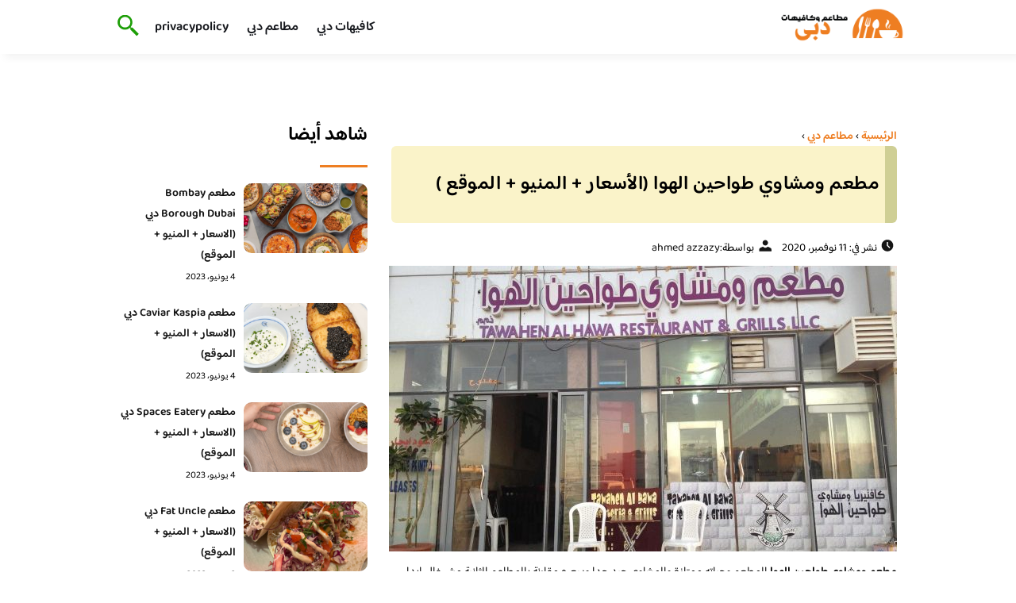

--- FILE ---
content_type: text/html; charset=UTF-8
request_url: https://dubai010.com/%D9%85%D8%B7%D8%B9%D9%85-%D9%88%D9%85%D8%B4%D8%A7%D9%88%D9%8A-%D8%B7%D9%88%D8%A7%D8%AD%D9%8A%D9%86-%D8%A7%D9%84%D9%87%D9%88%D8%A7/
body_size: 19029
content:
<!DOCTYPE html>
<html dir="rtl" lang="ar" class="no-js">
<head><meta charset="UTF-8"><script>if(navigator.userAgent.match(/MSIE|Internet Explorer/i)||navigator.userAgent.match(/Trident\/7\..*?rv:11/i)){var href=document.location.href;if(!href.match(/[?&]nowprocket/)){if(href.indexOf("?")==-1){if(href.indexOf("#")==-1){document.location.href=href+"?nowprocket=1"}else{document.location.href=href.replace("#","?nowprocket=1#")}}else{if(href.indexOf("#")==-1){document.location.href=href+"&nowprocket=1"}else{document.location.href=href.replace("#","&nowprocket=1#")}}}}</script><script>class RocketLazyLoadScripts{constructor(){this.v="1.2.3",this.triggerEvents=["keydown","mousedown","mousemove","touchmove","touchstart","touchend","wheel"],this.userEventHandler=this._triggerListener.bind(this),this.touchStartHandler=this._onTouchStart.bind(this),this.touchMoveHandler=this._onTouchMove.bind(this),this.touchEndHandler=this._onTouchEnd.bind(this),this.clickHandler=this._onClick.bind(this),this.interceptedClicks=[],window.addEventListener("pageshow",t=>{this.persisted=t.persisted}),window.addEventListener("DOMContentLoaded",()=>{this._preconnect3rdParties()}),this.delayedScripts={normal:[],async:[],defer:[]},this.trash=[],this.allJQueries=[]}_addUserInteractionListener(t){if(document.hidden){t._triggerListener();return}this.triggerEvents.forEach(e=>window.addEventListener(e,t.userEventHandler,{passive:!0})),window.addEventListener("touchstart",t.touchStartHandler,{passive:!0}),window.addEventListener("mousedown",t.touchStartHandler),document.addEventListener("visibilitychange",t.userEventHandler)}_removeUserInteractionListener(){this.triggerEvents.forEach(t=>window.removeEventListener(t,this.userEventHandler,{passive:!0})),document.removeEventListener("visibilitychange",this.userEventHandler)}_onTouchStart(t){"HTML"!==t.target.tagName&&(window.addEventListener("touchend",this.touchEndHandler),window.addEventListener("mouseup",this.touchEndHandler),window.addEventListener("touchmove",this.touchMoveHandler,{passive:!0}),window.addEventListener("mousemove",this.touchMoveHandler),t.target.addEventListener("click",this.clickHandler),this._renameDOMAttribute(t.target,"onclick","rocket-onclick"),this._pendingClickStarted())}_onTouchMove(t){window.removeEventListener("touchend",this.touchEndHandler),window.removeEventListener("mouseup",this.touchEndHandler),window.removeEventListener("touchmove",this.touchMoveHandler,{passive:!0}),window.removeEventListener("mousemove",this.touchMoveHandler),t.target.removeEventListener("click",this.clickHandler),this._renameDOMAttribute(t.target,"rocket-onclick","onclick"),this._pendingClickFinished()}_onTouchEnd(t){window.removeEventListener("touchend",this.touchEndHandler),window.removeEventListener("mouseup",this.touchEndHandler),window.removeEventListener("touchmove",this.touchMoveHandler,{passive:!0}),window.removeEventListener("mousemove",this.touchMoveHandler)}_onClick(t){t.target.removeEventListener("click",this.clickHandler),this._renameDOMAttribute(t.target,"rocket-onclick","onclick"),this.interceptedClicks.push(t),t.preventDefault(),t.stopPropagation(),t.stopImmediatePropagation(),this._pendingClickFinished()}_replayClicks(){window.removeEventListener("touchstart",this.touchStartHandler,{passive:!0}),window.removeEventListener("mousedown",this.touchStartHandler),this.interceptedClicks.forEach(t=>{t.target.dispatchEvent(new MouseEvent("click",{view:t.view,bubbles:!0,cancelable:!0}))})}_waitForPendingClicks(){return new Promise(t=>{this._isClickPending?this._pendingClickFinished=t:t()})}_pendingClickStarted(){this._isClickPending=!0}_pendingClickFinished(){this._isClickPending=!1}_renameDOMAttribute(t,e,r){t.hasAttribute&&t.hasAttribute(e)&&(event.target.setAttribute(r,event.target.getAttribute(e)),event.target.removeAttribute(e))}_triggerListener(){this._removeUserInteractionListener(this),"loading"===document.readyState?document.addEventListener("DOMContentLoaded",this._loadEverythingNow.bind(this)):this._loadEverythingNow()}_preconnect3rdParties(){let t=[];document.querySelectorAll("script[type=rocketlazyloadscript]").forEach(e=>{if(e.hasAttribute("src")){let r=new URL(e.src).origin;r!==location.origin&&t.push({src:r,crossOrigin:e.crossOrigin||"module"===e.getAttribute("data-rocket-type")})}}),t=[...new Map(t.map(t=>[JSON.stringify(t),t])).values()],this._batchInjectResourceHints(t,"preconnect")}async _loadEverythingNow(){this.lastBreath=Date.now(),this._delayEventListeners(this),this._delayJQueryReady(this),this._handleDocumentWrite(),this._registerAllDelayedScripts(),this._preloadAllScripts(),await this._loadScriptsFromList(this.delayedScripts.normal),await this._loadScriptsFromList(this.delayedScripts.defer),await this._loadScriptsFromList(this.delayedScripts.async);try{await this._triggerDOMContentLoaded(),await this._triggerWindowLoad()}catch(t){console.error(t)}window.dispatchEvent(new Event("rocket-allScriptsLoaded")),this._waitForPendingClicks().then(()=>{this._replayClicks()}),this._emptyTrash()}_registerAllDelayedScripts(){document.querySelectorAll("script[type=rocketlazyloadscript]").forEach(t=>{t.hasAttribute("data-rocket-src")?t.hasAttribute("async")&&!1!==t.async?this.delayedScripts.async.push(t):t.hasAttribute("defer")&&!1!==t.defer||"module"===t.getAttribute("data-rocket-type")?this.delayedScripts.defer.push(t):this.delayedScripts.normal.push(t):this.delayedScripts.normal.push(t)})}async _transformScript(t){return new Promise((await this._littleBreath(),navigator.userAgent.indexOf("Firefox/")>0||""===navigator.vendor)?e=>{let r=document.createElement("script");[...t.attributes].forEach(t=>{let e=t.nodeName;"type"!==e&&("data-rocket-type"===e&&(e="type"),"data-rocket-src"===e&&(e="src"),r.setAttribute(e,t.nodeValue))}),t.text&&(r.text=t.text),r.hasAttribute("src")?(r.addEventListener("load",e),r.addEventListener("error",e)):(r.text=t.text,e());try{t.parentNode.replaceChild(r,t)}catch(i){e()}}:async e=>{function r(){t.setAttribute("data-rocket-status","failed"),e()}try{let i=t.getAttribute("data-rocket-type"),n=t.getAttribute("data-rocket-src");t.text,i?(t.type=i,t.removeAttribute("data-rocket-type")):t.removeAttribute("type"),t.addEventListener("load",function r(){t.setAttribute("data-rocket-status","executed"),e()}),t.addEventListener("error",r),n?(t.removeAttribute("data-rocket-src"),t.src=n):t.src="data:text/javascript;base64,"+window.btoa(unescape(encodeURIComponent(t.text)))}catch(s){r()}})}async _loadScriptsFromList(t){let e=t.shift();return e&&e.isConnected?(await this._transformScript(e),this._loadScriptsFromList(t)):Promise.resolve()}_preloadAllScripts(){this._batchInjectResourceHints([...this.delayedScripts.normal,...this.delayedScripts.defer,...this.delayedScripts.async],"preload")}_batchInjectResourceHints(t,e){var r=document.createDocumentFragment();t.forEach(t=>{let i=t.getAttribute&&t.getAttribute("data-rocket-src")||t.src;if(i){let n=document.createElement("link");n.href=i,n.rel=e,"preconnect"!==e&&(n.as="script"),t.getAttribute&&"module"===t.getAttribute("data-rocket-type")&&(n.crossOrigin=!0),t.crossOrigin&&(n.crossOrigin=t.crossOrigin),t.integrity&&(n.integrity=t.integrity),r.appendChild(n),this.trash.push(n)}}),document.head.appendChild(r)}_delayEventListeners(t){let e={};function r(t,r){!function t(r){!e[r]&&(e[r]={originalFunctions:{add:r.addEventListener,remove:r.removeEventListener},eventsToRewrite:[]},r.addEventListener=function(){arguments[0]=i(arguments[0]),e[r].originalFunctions.add.apply(r,arguments)},r.removeEventListener=function(){arguments[0]=i(arguments[0]),e[r].originalFunctions.remove.apply(r,arguments)});function i(t){return e[r].eventsToRewrite.indexOf(t)>=0?"rocket-"+t:t}}(t),e[t].eventsToRewrite.push(r)}function i(t,e){let r=t[e];Object.defineProperty(t,e,{get:()=>r||function(){},set(i){t["rocket"+e]=r=i}})}r(document,"DOMContentLoaded"),r(window,"DOMContentLoaded"),r(window,"load"),r(window,"pageshow"),r(document,"readystatechange"),i(document,"onreadystatechange"),i(window,"onload"),i(window,"onpageshow")}_delayJQueryReady(t){let e;function r(r){if(r&&r.fn&&!t.allJQueries.includes(r)){r.fn.ready=r.fn.init.prototype.ready=function(e){return t.domReadyFired?e.bind(document)(r):document.addEventListener("rocket-DOMContentLoaded",()=>e.bind(document)(r)),r([])};let i=r.fn.on;r.fn.on=r.fn.init.prototype.on=function(){if(this[0]===window){function t(t){return t.split(" ").map(t=>"load"===t||0===t.indexOf("load.")?"rocket-jquery-load":t).join(" ")}"string"==typeof arguments[0]||arguments[0]instanceof String?arguments[0]=t(arguments[0]):"object"==typeof arguments[0]&&Object.keys(arguments[0]).forEach(e=>{let r=arguments[0][e];delete arguments[0][e],arguments[0][t(e)]=r})}return i.apply(this,arguments),this},t.allJQueries.push(r)}e=r}r(window.jQuery),Object.defineProperty(window,"jQuery",{get:()=>e,set(t){r(t)}})}async _triggerDOMContentLoaded(){this.domReadyFired=!0,await this._littleBreath(),document.dispatchEvent(new Event("rocket-DOMContentLoaded")),await this._littleBreath(),window.dispatchEvent(new Event("rocket-DOMContentLoaded")),await this._littleBreath(),document.dispatchEvent(new Event("rocket-readystatechange")),await this._littleBreath(),document.rocketonreadystatechange&&document.rocketonreadystatechange()}async _triggerWindowLoad(){await this._littleBreath(),window.dispatchEvent(new Event("rocket-load")),await this._littleBreath(),window.rocketonload&&window.rocketonload(),await this._littleBreath(),this.allJQueries.forEach(t=>t(window).trigger("rocket-jquery-load")),await this._littleBreath();let t=new Event("rocket-pageshow");t.persisted=this.persisted,window.dispatchEvent(t),await this._littleBreath(),window.rocketonpageshow&&window.rocketonpageshow({persisted:this.persisted})}_handleDocumentWrite(){let t=new Map;document.write=document.writeln=function(e){let r=document.currentScript;r||console.error("WPRocket unable to document.write this: "+e);let i=document.createRange(),n=r.parentElement,s=t.get(r);void 0===s&&(s=r.nextSibling,t.set(r,s));let a=document.createDocumentFragment();i.setStart(a,0),a.appendChild(i.createContextualFragment(e)),n.insertBefore(a,s)}}async _littleBreath(){Date.now()-this.lastBreath>45&&(await this._requestAnimFrame(),this.lastBreath=Date.now())}async _requestAnimFrame(){return document.hidden?new Promise(t=>setTimeout(t)):new Promise(t=>requestAnimationFrame(t))}_emptyTrash(){this.trash.forEach(t=>t.remove())}static run(){let t=new RocketLazyLoadScripts;t._addUserInteractionListener(t)}}RocketLazyLoadScripts.run();</script>
	
	<meta name="viewport" content="width=device-width">
	<title>مطعم ومشاوي طواحين الهوا (الأسعار + المنيو + الموقع )-مطاعم و كافيهات دبي</title><link rel="preload" as="font" href="https://fonts.gstatic.com/s/baloobhaijaan2/v21/zYX9KUwuEqdVGqM8tPDdAA_Y-_bMAIRsdO_q.woff2" crossorigin><link rel="preload" as="font" href="https://fonts.gstatic.com/s/baloobhaijaan2/v21/zYX9KUwuEqdVGqM8tPDdAA_Y-_bMAI9sdO_q.woff2" crossorigin><link rel="preload" as="font" href="https://fonts.gstatic.com/s/baloobhaijaan2/v21/zYX9KUwuEqdVGqM8tPDdAA_Y-_bMAIFsdA.woff2" crossorigin><style id="wpr-usedcss">@font-face{font-family:'Baloo Bhaijaan 2';font-style:normal;font-weight:400;font-display:swap;src:url(https://fonts.gstatic.com/s/baloobhaijaan2/v21/zYX9KUwuEqdVGqM8tPDdAA_Y-_bMAIRsdO_q.woff2) format('woff2');unicode-range:U+0600-06FF,U+0750-077F,U+0870-088E,U+0890-0891,U+0897-08E1,U+08E3-08FF,U+200C-200E,U+2010-2011,U+204F,U+2E41,U+FB50-FDFF,U+FE70-FE74,U+FE76-FEFC,U+102E0-102FB,U+10E60-10E7E,U+10EC2-10EC4,U+10EFC-10EFF,U+1EE00-1EE03,U+1EE05-1EE1F,U+1EE21-1EE22,U+1EE24,U+1EE27,U+1EE29-1EE32,U+1EE34-1EE37,U+1EE39,U+1EE3B,U+1EE42,U+1EE47,U+1EE49,U+1EE4B,U+1EE4D-1EE4F,U+1EE51-1EE52,U+1EE54,U+1EE57,U+1EE59,U+1EE5B,U+1EE5D,U+1EE5F,U+1EE61-1EE62,U+1EE64,U+1EE67-1EE6A,U+1EE6C-1EE72,U+1EE74-1EE77,U+1EE79-1EE7C,U+1EE7E,U+1EE80-1EE89,U+1EE8B-1EE9B,U+1EEA1-1EEA3,U+1EEA5-1EEA9,U+1EEAB-1EEBB,U+1EEF0-1EEF1}@font-face{font-family:'Baloo Bhaijaan 2';font-style:normal;font-weight:400;font-display:swap;src:url(https://fonts.gstatic.com/s/baloobhaijaan2/v21/zYX9KUwuEqdVGqM8tPDdAA_Y-_bMAI9sdO_q.woff2) format('woff2');unicode-range:U+0100-02BA,U+02BD-02C5,U+02C7-02CC,U+02CE-02D7,U+02DD-02FF,U+0304,U+0308,U+0329,U+1D00-1DBF,U+1E00-1E9F,U+1EF2-1EFF,U+2020,U+20A0-20AB,U+20AD-20C0,U+2113,U+2C60-2C7F,U+A720-A7FF}@font-face{font-family:'Baloo Bhaijaan 2';font-style:normal;font-weight:400;font-display:swap;src:url(https://fonts.gstatic.com/s/baloobhaijaan2/v21/zYX9KUwuEqdVGqM8tPDdAA_Y-_bMAIFsdA.woff2) format('woff2');unicode-range:U+0000-00FF,U+0131,U+0152-0153,U+02BB-02BC,U+02C6,U+02DA,U+02DC,U+0304,U+0308,U+0329,U+2000-206F,U+20AC,U+2122,U+2191,U+2193,U+2212,U+2215,U+FEFF,U+FFFD}@font-face{font-family:'Baloo Bhaijaan 2';font-style:normal;font-weight:600;font-display:swap;src:url(https://fonts.gstatic.com/s/baloobhaijaan2/v21/zYX9KUwuEqdVGqM8tPDdAA_Y-_bMAIRsdO_q.woff2) format('woff2');unicode-range:U+0600-06FF,U+0750-077F,U+0870-088E,U+0890-0891,U+0897-08E1,U+08E3-08FF,U+200C-200E,U+2010-2011,U+204F,U+2E41,U+FB50-FDFF,U+FE70-FE74,U+FE76-FEFC,U+102E0-102FB,U+10E60-10E7E,U+10EC2-10EC4,U+10EFC-10EFF,U+1EE00-1EE03,U+1EE05-1EE1F,U+1EE21-1EE22,U+1EE24,U+1EE27,U+1EE29-1EE32,U+1EE34-1EE37,U+1EE39,U+1EE3B,U+1EE42,U+1EE47,U+1EE49,U+1EE4B,U+1EE4D-1EE4F,U+1EE51-1EE52,U+1EE54,U+1EE57,U+1EE59,U+1EE5B,U+1EE5D,U+1EE5F,U+1EE61-1EE62,U+1EE64,U+1EE67-1EE6A,U+1EE6C-1EE72,U+1EE74-1EE77,U+1EE79-1EE7C,U+1EE7E,U+1EE80-1EE89,U+1EE8B-1EE9B,U+1EEA1-1EEA3,U+1EEA5-1EEA9,U+1EEAB-1EEBB,U+1EEF0-1EEF1}@font-face{font-family:'Baloo Bhaijaan 2';font-style:normal;font-weight:600;font-display:swap;src:url(https://fonts.gstatic.com/s/baloobhaijaan2/v21/zYX9KUwuEqdVGqM8tPDdAA_Y-_bMAI9sdO_q.woff2) format('woff2');unicode-range:U+0100-02BA,U+02BD-02C5,U+02C7-02CC,U+02CE-02D7,U+02DD-02FF,U+0304,U+0308,U+0329,U+1D00-1DBF,U+1E00-1E9F,U+1EF2-1EFF,U+2020,U+20A0-20AB,U+20AD-20C0,U+2113,U+2C60-2C7F,U+A720-A7FF}@font-face{font-family:'Baloo Bhaijaan 2';font-style:normal;font-weight:600;font-display:swap;src:url(https://fonts.gstatic.com/s/baloobhaijaan2/v21/zYX9KUwuEqdVGqM8tPDdAA_Y-_bMAIFsdA.woff2) format('woff2');unicode-range:U+0000-00FF,U+0131,U+0152-0153,U+02BB-02BC,U+02C6,U+02DA,U+02DC,U+0304,U+0308,U+0329,U+2000-206F,U+20AC,U+2122,U+2191,U+2193,U+2212,U+2215,U+FEFF,U+FFFD}body{font-family:'baloo bhaijaan 2',sans-serif;margin:0;text-align:right;overflow-x:hidden;padding-top:80px;font-weight:400;padding-top:90px}:focus{outline:0}a{text-decoration:none;color:#151515}a:hover{color:#ee7e22}h2{font-size:16px;line-height:26px}ul{margin:0;padding:0;list-style:none}li{font-size:14px;line-height:24px}img{max-width:100%;display:block;height:inherit}p{font-size:14px;line-height:24px}.row{display:flex;flex-wrap:wrap}.clearfix:after{content:"";display:block;clear:both}.col-w-8{width:66.66666667%}.col-w-6{width:50%}.col-w-5{width:41.66666667%}.col-w-4{width:33.33333333%}.col-w-3{width:25%}.container{width:1000px;margin:auto}.section{margin-top:60px}header.header{position:fixed;top:0;right:0;width:100%;z-index:9999}header.header .row{align-items:center}#mobileNav{display:none;background:#fff;padding:20px;position:relative;border-top:1px solid #e5e5e5}#mobileNav li{width:100%;margin-bottom:10px}.close-mobileNav{position:absolute;left:20px;top:20px;z-index:2}.logo-wrap{flex:1}.logo-wrap a{display:block;max-width:200px}.logo-wrap img{width:160px}.mainM_t{display:none}.top-header{padding:10px 0;background-color:#fff;box-shadow:6px 5px 10px 0 rgba(0,0,0,.05)}.nav li{position:relative;display:inline-block;margin-left:20px}.nav li a{color:#16181d;font-size:16px;font-weight:600}.article{position:relative;margin:10px}.article h2 a{transition:all .3s}.article:hover h2 a{color:#ee7e22}.article img{width:100%;height:100%;object-fit:cover;border-radius:10px}.footer_content{background:#151515;padding:30px 0;margin-top:60px;color:#fff}.footer_content ul.brands_links li a{color:#fff;font-size:14px;transition:all .3s}.footer_content ul.brands_links li a:hover{color:#a81522}.footer_content ul.brands_links li{width:48%;display:inline-block;margin-bottom:10px}.widget_title_footer{margin:0 20px}.copyright{background:#000;padding:30px 0}.copyright p{margin:0;color:#fff;text-align:center}.copyright a{color:#fff}.mainContentWrap{margin-top:60px}.breadcrumbs{font-size:14px}.breadcrumbs a{color:#ee7e22;font-weight:600}.titleHead{margin:10px}.titleHead h1.title{font-size:24px}.titleHead .meta-article li{margin-left:10px}.meta-article{display:flex}.meta-article li{display:flex;font-size:14px}.sidebarWrap{margin:0 10px}.category-widget h3,.posts-widget h3{font-size:24px;margin:0 0 20px;position:relative;padding-bottom:20px}.category-widget h3::before,.posts-widget h3::before{content:"";position:absolute;width:60px;height:3px;background:#ee7e22;bottom:0;right:0}.category-widget ul{margin-right:20px}.category-widget ul li{margin-bottom:10px;font-size:14px}.posts-widget .row{margin-bottom:20px}.posts-widget h2{font-size:14px;margin:0;padding-right:10px}.posts-widget img{border-radius:10px}.posts-widget .time-post{padding-right:10px;font-size:12px}.content-post{margin:10px}.tags-wprapper{margin:30px 0}.tags-wprapper h4{font-size:24px;margin:0 10px 20px;position:relative;padding-bottom:20px}.tags-wprapper h4::before{content:"";position:absolute;width:60px;height:5px;background:#ee7e22;bottom:0;right:0;border-radius:10px}.tags-wprapper a{display:inline-block;padding:6px 14px;background:#a81522;color:#fff;margin-right:10px;margin-bottom:10px;font-size:14px;border-radius:10px}#relatedPostWrapper h4{font-size:24px;margin:0 10px 20px;position:relative;padding-bottom:20px}#relatedPostWrapper{margin:30px 0}#relatedPostWrapper h4::before{content:"";position:absolute;width:60px;height:5px;background:#ee7e22;bottom:0;right:0;border-radius:10px}#mainSearch{display:none;position:fixed;height:100%;width:100%;background:#1c1c1c;top:0;padding-top:300px;z-index:9}#mainSearch .text-search-field{width:80%;margin:0 10%}#mainSearch .text-search-field input[type=text]{font-family:'baloo bhaijaan 2',sans-serif;width:100%;padding:20px;font-size:16px;box-sizing:border-box}.close-mainSearch{position:absolute;right:10%;top:220px}.icon{width:20px;height:20px;background-image:url(https://dubai010.com/wp-content/themes/uaezoom/img/icons_sprite.svg);display:block;background-size:315px;margin-left:5px}.icon.icon-time{background-position:-30px -30px}.icon.icon-user{background-position:-120px 0}.icon.icon-close{background-position:-454px -715px;width:40px;height:40px;background-size:805px}.icon-search{background-position:220px -48px;background-size:500px;width:30px;height:30px}.footer{margin-top:60px}.category-widget ul li::before{content:"";color:#27748a;font-weight:700;display:inline-block;margin-right:-1em;width:15px;height:6px;background:#e5eeff;margin-left:10px;border-radius:10px}@media screen and (max-width:1024px){.container{width:840px}.nav-primary{display:none}a.mainM_t{display:block;text-align:right;padding:10px;position:absolute;left:20px;top:13px;border-radius:5px;z-index:1;height:30px;width:30px}a.mainM_t .bar{display:block;width:28px;height:4px;background:#ee7e22;margin:5px 1px;border-radius:5px}.serach-icon-btn{position:absolute;left:90px}}@media screen and (max-width:920px){.container{width:740px}}@media screen and (max-width:768px){.container{width:100%;padding:0 20px;box-sizing:border-box}.article{margin-bottom:30px}.col-m-12{width:100%}.col-m-6{width:50%}.footer_content .row>div{margin-bottom:20px}}.content-link1{border-right:15px solid #cfcf95;display:inline-block;margin-bottom:20px;padding:12px 7px;width:94%;background:#f4e6917d;letter-spacing:.5px;border-radius:6px!important}img.emoji{display:inline!important;border:none!important;box-shadow:none!important;height:1em!important;width:1em!important;margin:0 .07em!important;vertical-align:-.1em!important;background:0 0!important;padding:0!important}:where(.wp-block-button__link){box-shadow:none;text-decoration:none;border-radius:9999px;padding:calc(.667em + 2px) calc(1.333em + 2px)}:where(.wp-block-columns.has-background){padding:1.25em 2.375em}:where(.wp-block-post-comments input[type=submit]){border:none}:where(.wp-block-file__button){border-radius:2em;padding:.5em 1em}:where(.wp-block-file__button):is(a):active,:where(.wp-block-file__button):is(a):focus,:where(.wp-block-file__button):is(a):hover,:where(.wp-block-file__button):is(a):visited{box-shadow:none;color:#fff;opacity:.85;text-decoration:none}ul{box-sizing:border-box}:where(.wp-block-navigation .wp-block-navigation__submenu-container .wp-block-navigation-item a:not(.wp-element-button)),:where(.wp-block-navigation .wp-block-navigation__submenu-container .wp-block-navigation-submenu a:not(.wp-element-button)),:where(.wp-block-navigation.has-background .wp-block-navigation-item a:not(.wp-element-button)),:where(.wp-block-navigation.has-background .wp-block-navigation-submenu a:not(.wp-element-button)){padding:.5em 1em}:where(p.has-text-color:not(.has-link-color)) a{color:inherit}:where(.wp-block-search__button){border:1px solid #ccc;padding:.375em .625em}:where(.wp-block-search__button-inside .wp-block-search__inside-wrapper){padding:4px;border:1px solid #949494}:where(.wp-block-search__button-inside .wp-block-search__inside-wrapper) .wp-block-search__input{border-radius:0;border:none;padding:0 .25em 0 0}:where(.wp-block-search__button-inside .wp-block-search__inside-wrapper) .wp-block-search__input:focus{outline:0}:where(.wp-block-search__button-inside .wp-block-search__inside-wrapper) :where(.wp-block-search__button){padding:.125em .5em}:root{--wp--preset--font-size--normal:16px;--wp--preset--font-size--huge:42px}html :where(.has-border-color){border-style:solid}html :where([style*=border-top-color]){border-top-style:solid}html :where([style*=border-right-color]){border-left-style:solid}html :where([style*=border-bottom-color]){border-bottom-style:solid}html :where([style*=border-left-color]){border-right-style:solid}html :where([style*=border-width]){border-style:solid}html :where([style*=border-top-width]){border-top-style:solid}html :where([style*=border-right-width]){border-left-style:solid}html :where([style*=border-bottom-width]){border-bottom-style:solid}html :where([style*=border-left-width]){border-right-style:solid}html :where(img[class*=wp-image-]){height:auto;max-width:100%}body{--wp--preset--color--black:#000000;--wp--preset--color--cyan-bluish-gray:#abb8c3;--wp--preset--color--white:#ffffff;--wp--preset--color--pale-pink:#f78da7;--wp--preset--color--vivid-red:#cf2e2e;--wp--preset--color--luminous-vivid-orange:#ff6900;--wp--preset--color--luminous-vivid-amber:#fcb900;--wp--preset--color--light-green-cyan:#7bdcb5;--wp--preset--color--vivid-green-cyan:#00d084;--wp--preset--color--pale-cyan-blue:#8ed1fc;--wp--preset--color--vivid-cyan-blue:#0693e3;--wp--preset--color--vivid-purple:#9b51e0;--wp--preset--gradient--vivid-cyan-blue-to-vivid-purple:linear-gradient(135deg,rgba(6, 147, 227, 1) 0%,rgb(155, 81, 224) 100%);--wp--preset--gradient--light-green-cyan-to-vivid-green-cyan:linear-gradient(135deg,rgb(122, 220, 180) 0%,rgb(0, 208, 130) 100%);--wp--preset--gradient--luminous-vivid-amber-to-luminous-vivid-orange:linear-gradient(135deg,rgba(252, 185, 0, 1) 0%,rgba(255, 105, 0, 1) 100%);--wp--preset--gradient--luminous-vivid-orange-to-vivid-red:linear-gradient(135deg,rgba(255, 105, 0, 1) 0%,rgb(207, 46, 46) 100%);--wp--preset--gradient--very-light-gray-to-cyan-bluish-gray:linear-gradient(135deg,rgb(238, 238, 238) 0%,rgb(169, 184, 195) 100%);--wp--preset--gradient--cool-to-warm-spectrum:linear-gradient(135deg,rgb(74, 234, 220) 0%,rgb(151, 120, 209) 20%,rgb(207, 42, 186) 40%,rgb(238, 44, 130) 60%,rgb(251, 105, 98) 80%,rgb(254, 248, 76) 100%);--wp--preset--gradient--blush-light-purple:linear-gradient(135deg,rgb(255, 206, 236) 0%,rgb(152, 150, 240) 100%);--wp--preset--gradient--blush-bordeaux:linear-gradient(135deg,rgb(254, 205, 165) 0%,rgb(254, 45, 45) 50%,rgb(107, 0, 62) 100%);--wp--preset--gradient--luminous-dusk:linear-gradient(135deg,rgb(255, 203, 112) 0%,rgb(199, 81, 192) 50%,rgb(65, 88, 208) 100%);--wp--preset--gradient--pale-ocean:linear-gradient(135deg,rgb(255, 245, 203) 0%,rgb(182, 227, 212) 50%,rgb(51, 167, 181) 100%);--wp--preset--gradient--electric-grass:linear-gradient(135deg,rgb(202, 248, 128) 0%,rgb(113, 206, 126) 100%);--wp--preset--gradient--midnight:linear-gradient(135deg,rgb(2, 3, 129) 0%,rgb(40, 116, 252) 100%);--wp--preset--duotone--dark-grayscale:url('#wp-duotone-dark-grayscale');--wp--preset--duotone--grayscale:url('#wp-duotone-grayscale');--wp--preset--duotone--purple-yellow:url('#wp-duotone-purple-yellow');--wp--preset--duotone--blue-red:url('#wp-duotone-blue-red');--wp--preset--duotone--midnight:url('#wp-duotone-midnight');--wp--preset--duotone--magenta-yellow:url('#wp-duotone-magenta-yellow');--wp--preset--duotone--purple-green:url('#wp-duotone-purple-green');--wp--preset--duotone--blue-orange:url('#wp-duotone-blue-orange');--wp--preset--font-size--small:13px;--wp--preset--font-size--medium:20px;--wp--preset--font-size--large:36px;--wp--preset--font-size--x-large:42px;--wp--preset--spacing--20:0.44rem;--wp--preset--spacing--30:0.67rem;--wp--preset--spacing--40:1rem;--wp--preset--spacing--50:1.5rem;--wp--preset--spacing--60:2.25rem;--wp--preset--spacing--70:3.38rem;--wp--preset--spacing--80:5.06rem}:where(.is-layout-flex){gap:.5em}:where(.wp-block-columns.is-layout-flex){gap:2em}</style>
	<meta name="viewport" content="width=device-width, initial-scale=1" />
    <link rel="shortcut icon" type="image/x-icon" href="#" />
	
	<link rel="preconnect" href="https://fonts.gstatic.com" crossorigin>
	
    

	<!--[if lt IE 9]>
	<script type="rocketlazyloadscript" data-rocket-src="http://html5shiv.googlecode.com/svn/trunk/html5.js"></script>
	<script type="rocketlazyloadscript" data-rocket-src="http://css3-mediaqueries-js.googlecode.com/svn/trunk/css3-mediaqueries.js"></script>
	<![endif]
	
	<script type="rocketlazyloadscript" data-rocket-src="http://code.jquery.com/jquery-1.9.1.min.js"></script>-->
	<script type="rocketlazyloadscript" data-minify="1" async data-rocket-src="https://dubai010.com/wp-content/cache/min/1/tag/js/gpt.js?ver=1715888258"></script>
<script type="rocketlazyloadscript">
  window.googletag = window.googletag || {cmd: []};
  googletag.cmd.push(function() {
    googletag.defineSlot('/108861785/dubai010_Rectangle_Sticky', [300, 250], 'div-gpt-ad-1715888155004-0').addService(googletag.pubads());
    googletag.pubads().enableSingleRequest();
    googletag.enableServices();
  });
</script>

	<script type="rocketlazyloadscript">window.addEventListener('DOMContentLoaded', function() {
	   $(document).ready(function(){		  
			//$("img").on('error', function() { $(this).hide(); });
			$("img").on('error', function() { $(this).attr('src','/wp-content/themes/uaezoom/img/default.jpg'); });
		});
	});</script>
	<meta name='robots' content='index, follow, max-image-preview:large, max-snippet:-1, max-video-preview:-1' />

	<!-- This site is optimized with the Yoast SEO plugin v20.6 - https://yoast.com/wordpress/plugins/seo/ -->
	<meta name="description" content="مطعم ومشاوي طواحين الهوا المطعم وجباته ممتازة والمشاوي جيد جدا وسعره مقارنة بالمطاعم الثانية مش غالي ابدا انصح بتجربته مناسب جدا للعزائم." />
	<link rel="canonical" href="https://dubai010.com/مطعم-ومشاوي-طواحين-الهوا/" />
	<meta property="og:locale" content="ar_AR" />
	<meta property="og:type" content="article" />
	<meta property="og:title" content="مطعم ومشاوي طواحين الهوا (الأسعار + المنيو + الموقع )-مطاعم و كافيهات دبي" />
	<meta property="og:description" content="مطعم ومشاوي طواحين الهوا المطعم وجباته ممتازة والمشاوي جيد جدا وسعره مقارنة بالمطاعم الثانية مش غالي ابدا انصح بتجربته مناسب جدا للعزائم." />
	<meta property="og:url" content="https://dubai010.com/مطعم-ومشاوي-طواحين-الهوا/" />
	<meta property="og:site_name" content="مطاعم و كافيهات دبي" />
	<meta property="article:published_time" content="2020-11-11T16:55:43+00:00" />
	<meta property="article:modified_time" content="2020-11-11T19:31:09+00:00" />
	<meta property="og:image" content="https://dubai010.com/wp-content/uploads/2020/11/مطعم-ومشاوي-طواحين-الهوا-scaled.jpg" />
	<meta property="og:image:width" content="2560" />
	<meta property="og:image:height" content="1920" />
	<meta property="og:image:type" content="image/jpeg" />
	<meta name="author" content="ahmed azzazy" />
	<meta name="twitter:card" content="summary_large_image" />
	<meta name="twitter:label1" content="كُتب بواسطة" />
	<meta name="twitter:data1" content="ahmed azzazy" />
	<script type="application/ld+json" class="yoast-schema-graph">{"@context":"https://schema.org","@graph":[{"@type":"WebPage","@id":"https://dubai010.com/%d9%85%d8%b7%d8%b9%d9%85-%d9%88%d9%85%d8%b4%d8%a7%d9%88%d9%8a-%d8%b7%d9%88%d8%a7%d8%ad%d9%8a%d9%86-%d8%a7%d9%84%d9%87%d9%88%d8%a7/","url":"https://dubai010.com/%d9%85%d8%b7%d8%b9%d9%85-%d9%88%d9%85%d8%b4%d8%a7%d9%88%d9%8a-%d8%b7%d9%88%d8%a7%d8%ad%d9%8a%d9%86-%d8%a7%d9%84%d9%87%d9%88%d8%a7/","name":"مطعم ومشاوي طواحين الهوا (الأسعار + المنيو + الموقع )-مطاعم و كافيهات دبي","isPartOf":{"@id":"https://dubai010.com/#website"},"primaryImageOfPage":{"@id":"https://dubai010.com/%d9%85%d8%b7%d8%b9%d9%85-%d9%88%d9%85%d8%b4%d8%a7%d9%88%d9%8a-%d8%b7%d9%88%d8%a7%d8%ad%d9%8a%d9%86-%d8%a7%d9%84%d9%87%d9%88%d8%a7/#primaryimage"},"image":{"@id":"https://dubai010.com/%d9%85%d8%b7%d8%b9%d9%85-%d9%88%d9%85%d8%b4%d8%a7%d9%88%d9%8a-%d8%b7%d9%88%d8%a7%d8%ad%d9%8a%d9%86-%d8%a7%d9%84%d9%87%d9%88%d8%a7/#primaryimage"},"thumbnailUrl":"https://dubai010.com/wp-content/uploads/2020/11/مطعم-ومشاوي-طواحين-الهوا-scaled.jpg","datePublished":"2020-11-11T16:55:43+00:00","dateModified":"2020-11-11T19:31:09+00:00","author":{"@id":"https://dubai010.com/#/schema/person/4b2c8acfa161f2331ffcd6272adc32bb"},"description":"مطعم ومشاوي طواحين الهوا المطعم وجباته ممتازة والمشاوي جيد جدا وسعره مقارنة بالمطاعم الثانية مش غالي ابدا انصح بتجربته مناسب جدا للعزائم.","breadcrumb":{"@id":"https://dubai010.com/%d9%85%d8%b7%d8%b9%d9%85-%d9%88%d9%85%d8%b4%d8%a7%d9%88%d9%8a-%d8%b7%d9%88%d8%a7%d8%ad%d9%8a%d9%86-%d8%a7%d9%84%d9%87%d9%88%d8%a7/#breadcrumb"},"inLanguage":"ar","potentialAction":[{"@type":"ReadAction","target":["https://dubai010.com/%d9%85%d8%b7%d8%b9%d9%85-%d9%88%d9%85%d8%b4%d8%a7%d9%88%d9%8a-%d8%b7%d9%88%d8%a7%d8%ad%d9%8a%d9%86-%d8%a7%d9%84%d9%87%d9%88%d8%a7/"]}]},{"@type":"ImageObject","inLanguage":"ar","@id":"https://dubai010.com/%d9%85%d8%b7%d8%b9%d9%85-%d9%88%d9%85%d8%b4%d8%a7%d9%88%d9%8a-%d8%b7%d9%88%d8%a7%d8%ad%d9%8a%d9%86-%d8%a7%d9%84%d9%87%d9%88%d8%a7/#primaryimage","url":"https://dubai010.com/wp-content/uploads/2020/11/مطعم-ومشاوي-طواحين-الهوا-scaled.jpg","contentUrl":"https://dubai010.com/wp-content/uploads/2020/11/مطعم-ومشاوي-طواحين-الهوا-scaled.jpg","width":2560,"height":1920,"caption":"مطعم ومشاوي طواحين الهوا"},{"@type":"BreadcrumbList","@id":"https://dubai010.com/%d9%85%d8%b7%d8%b9%d9%85-%d9%88%d9%85%d8%b4%d8%a7%d9%88%d9%8a-%d8%b7%d9%88%d8%a7%d8%ad%d9%8a%d9%86-%d8%a7%d9%84%d9%87%d9%88%d8%a7/#breadcrumb","itemListElement":[{"@type":"ListItem","position":1,"name":"الرئيسية","item":"https://dubai010.com/"},{"@type":"ListItem","position":2,"name":"مطعم ومشاوي طواحين الهوا (الأسعار + المنيو + الموقع )"}]},{"@type":"WebSite","@id":"https://dubai010.com/#website","url":"https://dubai010.com/","name":"مطاعم و كافيهات دبي","description":"افضل مطاعم و كافيهات دبي في موقع واحد مطعم او كافي دبي","potentialAction":[{"@type":"SearchAction","target":{"@type":"EntryPoint","urlTemplate":"https://dubai010.com/?s={search_term_string}"},"query-input":"required name=search_term_string"}],"inLanguage":"ar"},{"@type":"Person","@id":"https://dubai010.com/#/schema/person/4b2c8acfa161f2331ffcd6272adc32bb","name":"ahmed azzazy","image":{"@type":"ImageObject","inLanguage":"ar","@id":"https://dubai010.com/#/schema/person/image/","url":"https://secure.gravatar.com/avatar/0047be4b5231b77941143c4a3907b348?s=96&d=mm&r=g","contentUrl":"https://secure.gravatar.com/avatar/0047be4b5231b77941143c4a3907b348?s=96&d=mm&r=g","caption":"ahmed azzazy"},"url":"https://dubai010.com/author/ahmed28/"}]}</script>
	<!-- / Yoast SEO plugin. -->



<link rel="alternate" type="application/rss+xml" title="مطاعم و كافيهات دبي &laquo; مطعم ومشاوي طواحين الهوا (الأسعار + المنيو + الموقع ) خلاصة التعليقات" href="https://dubai010.com/%d9%85%d8%b7%d8%b9%d9%85-%d9%88%d9%85%d8%b4%d8%a7%d9%88%d9%8a-%d8%b7%d9%88%d8%a7%d8%ad%d9%8a%d9%86-%d8%a7%d9%84%d9%87%d9%88%d8%a7/feed/" />
<style type="text/css"></style>
	

<style id='global-styles-inline-css' type='text/css'></style>
<style id='rocket-lazyload-inline-css' type='text/css'>
.rll-youtube-player{position:relative;padding-bottom:56.23%;height:0;overflow:hidden;max-width:100%;}.rll-youtube-player:focus-within{outline: 2px solid currentColor;outline-offset: 5px;}.rll-youtube-player iframe{position:absolute;top:0;left:0;width:100%;height:100%;z-index:100;background:0 0}.rll-youtube-player img{bottom:0;display:block;left:0;margin:auto;max-width:100%;width:100%;position:absolute;right:0;top:0;border:none;height:auto;-webkit-transition:.4s all;-moz-transition:.4s all;transition:.4s all}.rll-youtube-player img:hover{-webkit-filter:brightness(75%)}.rll-youtube-player .play{height:100%;width:100%;left:0;top:0;position:absolute;background:url(https://dubai010.com/wp-content/plugins/wp-rocket/assets/img/youtube.png) no-repeat center;background-color: transparent !important;cursor:pointer;border:none;}
</style>
<link rel="https://api.w.org/" href="https://dubai010.com/wp-json/" /><link rel="alternate" type="application/json" href="https://dubai010.com/wp-json/wp/v2/posts/3309" /><link rel="EditURI" type="application/rsd+xml" title="RSD" href="https://dubai010.com/xmlrpc.php?rsd" />
<link rel="wlwmanifest" type="application/wlwmanifest+xml" href="https://dubai010.com/wp-includes/wlwmanifest.xml" />
<meta name="generator" content="WordPress 6.1.9" />
<link rel='shortlink' href='https://dubai010.com/?p=3309' />
<link rel="alternate" type="application/json+oembed" href="https://dubai010.com/wp-json/oembed/1.0/embed?url=https%3A%2F%2Fdubai010.com%2F%25d9%2585%25d8%25b7%25d8%25b9%25d9%2585-%25d9%2588%25d9%2585%25d8%25b4%25d8%25a7%25d9%2588%25d9%258a-%25d8%25b7%25d9%2588%25d8%25a7%25d8%25ad%25d9%258a%25d9%2586-%25d8%25a7%25d9%2584%25d9%2587%25d9%2588%25d8%25a7%2F" />
<link rel="alternate" type="text/xml+oembed" href="https://dubai010.com/wp-json/oembed/1.0/embed?url=https%3A%2F%2Fdubai010.com%2F%25d9%2585%25d8%25b7%25d8%25b9%25d9%2585-%25d9%2588%25d9%2585%25d8%25b4%25d8%25a7%25d9%2588%25d9%258a-%25d8%25b7%25d9%2588%25d8%25a7%25d8%25ad%25d9%258a%25d9%2586-%25d8%25a7%25d9%2584%25d9%2587%25d9%2588%25d8%25a7%2F&#038;format=xml" />
<link rel="preload" as="image" href="https://dubai010.com/wp-content/uploads/2020/11/مطعم-ومشاوي-طواحين-الهوا-1024x768.jpg" imagesrcset="https://dubai010.com/wp-content/uploads/2020/11/مطعم-ومشاوي-طواحين-الهوا-1024x768.jpg 1024w, https://dubai010.com/wp-content/uploads/2020/11/مطعم-ومشاوي-طواحين-الهوا-300x225.jpg 300w, https://dubai010.com/wp-content/uploads/2020/11/مطعم-ومشاوي-طواحين-الهوا-768x576.jpg 768w, https://dubai010.com/wp-content/uploads/2020/11/مطعم-ومشاوي-طواحين-الهوا-1536x1152.jpg 1536w, https://dubai010.com/wp-content/uploads/2020/11/مطعم-ومشاوي-طواحين-الهوا-2048x1536.jpg 2048w, https://dubai010.com/wp-content/uploads/2020/11/مطعم-ومشاوي-طواحين-الهوا-810x608.jpg 810w, https://dubai010.com/wp-content/uploads/2020/11/مطعم-ومشاوي-طواحين-الهوا-1140x855.jpg 1140w" imagesizes="(max-width: 1024px) 100vw, 1024px" /><link rel="icon" href="https://dubai010.com/wp-content/uploads/2023/06/cropped-logo-dubai-32x32.png" sizes="32x32" />
<link rel="icon" href="https://dubai010.com/wp-content/uploads/2023/06/cropped-logo-dubai-192x192.png" sizes="192x192" />
<link rel="apple-touch-icon" href="https://dubai010.com/wp-content/uploads/2023/06/cropped-logo-dubai-180x180.png" />
<meta name="msapplication-TileImage" content="https://dubai010.com/wp-content/uploads/2023/06/cropped-logo-dubai-270x270.png" />
<noscript><style id="rocket-lazyload-nojs-css">.rll-youtube-player, [data-lazy-src]{display:none !important;}</style></noscript>	

<meta name="google-site-verification" content="oUBkjoRaIc4JNIyIwAI6iOE-tDTEubHiUzLGcmpDF-k" />

</head>

<body class="rtl post-template-default single single-post postid-3309 single-format-standard">
<header class="header">
		<div class="top-header">
            <div class="container">
                <div class="row">				
                    <div class="logo-wrap">
                        <a href="https://dubai010.com"><img src="data:image/svg+xml,%3Csvg%20xmlns='http://www.w3.org/2000/svg'%20viewBox='0%200%20160%2064'%3E%3C/svg%3E" width="160px" height="64px" alt="مطاعم و كافيهات دبي" data-lazy-src="https://dubai010.com/wp-content/themes/uaezoom/img/logo-dubai.png" ><noscript><img src="https://dubai010.com/wp-content/themes/uaezoom/img/logo-dubai.png" width="160px" height="64px" alt="مطاعم و كافيهات دبي" ></noscript></a>						
                    </div>
					<div class="main_menu_wrapper">
                        <a href="#" class="mainM_t"  aria-label="Mobile Menu" onclick="document.getElementById('mobileNav').style.display = 'block';">
                            <i class="bar"></i>
                            <i class="bar"></i>
                            <i class="bar"></i>
                        </a>
                        <div class="nav-primary">
							<div class="menu-%d8%a7%d9%84%d9%82%d8%a7%d8%a6%d9%85%d9%87-container"><ul id="menu-%d8%a7%d9%84%d9%82%d8%a7%d8%a6%d9%85%d9%87" class="nav"><li id="menu-item-257" class="menu-item menu-item-type-taxonomy menu-item-object-category menu-item-257"><a href="https://dubai010.com/category/dubai-cafes/">كافيهات دبي</a></li>
<li id="menu-item-256" class="menu-item menu-item-type-taxonomy menu-item-object-category current-post-ancestor current-menu-parent current-post-parent menu-item-256"><a href="https://dubai010.com/category/dubai-restaurants/">مطاعم دبي</a></li>
<li id="menu-item-15049" class="menu-item menu-item-type-post_type menu-item-object-page menu-item-15049"><a href="https://dubai010.com/privacypolicy/">privacypolicy</a></li>
</ul></div>      
                        </div>  	
					 </div>	
					 <a href="#" class="serach-icon-btn" aria-label="Search" onclick="document.getElementById('mainSearch').style.display = 'block';"><span class="icon icon-search"></span></a>
      
                </div>
            </div>
		</div>
		<div id="mobileNav">
		<a href="#"  onclick="document.getElementById('mobileNav').style.display = 'none';" class="close-mobileNav"><span class="icon icon-close"></span></a>
			<div class="menu-%d8%a7%d9%84%d9%82%d8%a7%d8%a6%d9%85%d9%87-container"><ul id="menu-%d8%a7%d9%84%d9%82%d8%a7%d8%a6%d9%85%d9%87-1" class="nav"><li class="menu-item menu-item-type-taxonomy menu-item-object-category menu-item-257"><a href="https://dubai010.com/category/dubai-cafes/">كافيهات دبي</a></li>
<li class="menu-item menu-item-type-taxonomy menu-item-object-category current-post-ancestor current-menu-parent current-post-parent menu-item-256"><a href="https://dubai010.com/category/dubai-restaurants/">مطاعم دبي</a></li>
<li class="menu-item menu-item-type-post_type menu-item-object-page menu-item-15049"><a href="https://dubai010.com/privacypolicy/">privacypolicy</a></li>
</ul></div>   	
		</div>
		<form id="mainSearch"  action="https://dubai010.com" >
			<a href="#"  onclick="document.getElementById('mainSearch').style.display = 'none';" class="close-mainSearch"><span class="icon icon-close"></span></a>
			<div class="text-search-field">
				<input type="text" placeholder="كلمة البحث هنا ..." name="s" >
			</div>
		</form>

	</header>


	<div class="mainContentWrap">
		<div class="container">			
			<div class="row">
				<div class="col-w-8 col-m-12">
								
					<div class="contentWrap" itemscope itemtype="https://schema.org/ScholarlyArticle">
						<div class="titleHead">
							<div class="breadcrumbs" itemscope itemtype="http://schema.org/BreadcrumbList"><span itemprop="itemListElement" itemscope itemtype="http://schema.org/ListItem"><a class="breadcrumbs__link" href="https://dubai010.com/" itemprop="item"><span itemprop="name">الرئيسية</span></a><meta itemprop="position" content="1" /></span><span class="breadcrumbs__separator"> › </span><span itemprop="itemListElement" itemscope itemtype="http://schema.org/ListItem"><a class="breadcrumbs__link" href="https://dubai010.com/category/dubai-restaurants/" itemprop="item"><span itemprop="name">مطاعم دبي</span></a><meta itemprop="position" content="2" /></span><span class="breadcrumbs__separator"> › </span></div><!-- .breadcrumbs -->	
							<div class="content-link1">
							<h1 class="title">مطعم ومشاوي طواحين الهوا (الأسعار + المنيو + الموقع )</h1>
							</div>
							<ul class="meta-article">
								<li> <span class="icon icon-time"></span><span class="meks_time_ago_single">نشر في: 11 نوفمبر، 2020</span></li>
									<li><span class="icon icon-user"></span>بواسطة: <a href="https://dubai010.com/author/ahmed28/"> <span itemprop="author">ahmed azzazy</span> </a></li>							</ul>  					
						</div>
						<div class="content-post">
							<span class="entry-date" itemprop="datePublished" style="display:none;">2020-11-11T16:55:43+00:00</span>
							<div itemprop="publisher" itemscope itemtype="https://schema.org/Organization">
								<span itemprop="name"  style="display:none;">مطاعم و كافيهات دبي</span>
								<div itemprop="logo" itemscope itemtype="https://schema.org/ImageObject">
									<meta itemprop="url" content="https://dubai010.com/wp-content/themes/uaezoom/img/logo.svg"">
								</div>
								</div>
																<a href="https://dubai010.com/%d9%85%d8%b7%d8%b9%d9%85-%d9%88%d9%85%d8%b4%d8%a7%d9%88%d9%8a-%d8%b7%d9%88%d8%a7%d8%ad%d9%8a%d9%86-%d8%a7%d9%84%d9%87%d9%88%d8%a7/" title="مطعم ومشاوي طواحين الهوا (الأسعار + المنيو + الموقع )">
									<img src="data:image/svg+xml,%3Csvg%20xmlns='http://www.w3.org/2000/svg'%20viewBox='0%200%20640%20360'%3E%3C/svg%3E" height="360" width="640" alt="مطعم ومشاوي طواحين الهوا (الأسعار + المنيو + الموقع )" data-lazy-src="https://dubai010.com/wp-content/uploads/2020/11/مطعم-ومشاوي-طواحين-الهوا-scaled-640x360.jpg" /><noscript><img src="https://dubai010.com/wp-content/uploads/2020/11/مطعم-ومشاوي-طواحين-الهوا-scaled-640x360.jpg" height="360" width="640" alt="مطعم ومشاوي طواحين الهوا (الأسعار + المنيو + الموقع )" /></noscript>
								</a>
															<div itemprop="description">
								<p><strong>مطعم ومشاوي طواحين الهوا</strong> المطعم وجباته ممتازة والمشاوي جيد جدا وسعره مقارنة بالمطاعم الثانية مش غالي ابدا انصح بتجربته مناسب جدا للعزائم والحفلات.</p>
<h2><span style="color: #ff0000;">مطعم ومشاوي طواحين الهوا</span></h2>
<ul>
<li><span style="color: #ff0000;"><strong>الإسم</strong><strong>:</strong> </span>  مطعم ومشاوي طواحين الهوا</li>
<li><span style="color: #ff0000;"><strong>التصنيف</strong><strong> :</strong> </span>مجموعات/ أفراد</li>
<li><span style="color: #ff0000;"><strong>النوع</strong><strong> :</strong> </span>مطعم مأكولات مشوية</li>
<li><span style="color: #ff0000;"><strong>الأسعار</strong><strong> :</strong></span> أسعار متوسطة</li>
<li><span style="color: #ff0000;"><strong>الأطفال</strong><strong> :</strong></span> مناسب للأطفال</li>
<li><span style="color: #ff0000;"><strong>الموسيقى</strong><strong> :</strong></span> يوجد موسيقى</li>
<li><span style="color: #ff0000;"><strong>مواعيد العمل</strong><strong>:</strong> </span> ٩:٠٠ص–١٢:٠٠ص</li>
<li><span style="color: #ff0000;"><strong>العنوان</strong><strong> :</strong> </span> Sin. // جانب وكاله النيسان &#8211; Near to Nissan Showroom &#8211; أبو ظبي &#8211; الإمارات العربية المتحدة</li>
<li><span style="color: #ff0000;"><strong>الموقع الالكتروني</strong><strong> :</strong> </span>للدخول للموقع الإلكتروني للمطعم <a href="https://www.facebook.com/%D9%85%D8%B7%D8%B9%D9%85-%D9%88%D9%85%D8%B4%D8%A7%D9%88%D9%8A-%D8%B7%D9%88%D8%A7%D8%AD%D9%8A%D9%86-%D8%A7%D9%84%D9%87%D9%88%D8%A7-484379938367946/">إضغط هنا</a></li>
<li><span style="color: #ff0000;"><strong>الموقع على خرائط جوجل</strong><strong> :</strong></span> للوصول للمطعم عبر خرائط جوجل<a href="https://goo.gl/maps/vDEosdrSmBS9mXfp6"> اضغط هنا</a></li>
<li><span style="color: #ff0000;"><strong>رقم الهاتف</strong><strong>:</strong>  </span> +97137619123</li>
</ul>
<p><a href="https://dubai010.com/?p=3309&amp;preview=true" target="_blank" rel="noopener noreferrer"><img decoding="async" class="alignnone size-full wp-image-3337" src="data:image/svg+xml,%3Csvg%20xmlns='http://www.w3.org/2000/svg'%20viewBox='0%200%20720%20960'%3E%3C/svg%3E" alt="مطعم ومشاوي طواحين الهوا" width="720" height="960" data-lazy-srcset="https://dubai010.com/wp-content/uploads/2020/11/مطعم-ومشاوي-طواحين-الهوا-..jpg 720w, https://dubai010.com/wp-content/uploads/2020/11/مطعم-ومشاوي-طواحين-الهوا-.-225x300.jpg 225w" data-lazy-sizes="(max-width: 720px) 100vw, 720px" data-lazy-src="https://dubai010.com/wp-content/uploads/2020/11/مطعم-ومشاوي-طواحين-الهوا-..jpg" /><noscript><img decoding="async" class="alignnone size-full wp-image-3337" src="https://dubai010.com/wp-content/uploads/2020/11/مطعم-ومشاوي-طواحين-الهوا-..jpg" alt="مطعم ومشاوي طواحين الهوا" width="720" height="960" srcset="https://dubai010.com/wp-content/uploads/2020/11/مطعم-ومشاوي-طواحين-الهوا-..jpg 720w, https://dubai010.com/wp-content/uploads/2020/11/مطعم-ومشاوي-طواحين-الهوا-.-225x300.jpg 225w" sizes="(max-width: 720px) 100vw, 720px" /></noscript></a></p>
<p>مطعم شعبي ممتاز والاسعار جيدة ومنافسة ونوعية الطعام جيدة</p>
<h3><span style="color: #ff0000;">أفضل أطباق مطعم ومشاوي طواحين الهوا</span></h3>
<p>أفضل مطبخ يقدم أكلات رائعة ولذيذة جدا جدا وصاحب المطبخ رجل خلوق .. يستحق ٥ نجوم عن جدارة.</p>
<p>يمكن أن تقوم بطلب طعامك قبلها بيوم لبعض الاكلات التي تحتاج الى وقت كبير للتجهيز مثل البرغل أو حتى في نفس الوقت اذا كانت طلبيات عادية</p>
<p>صحن دجاج مع الرز مندي على البخار .. طعم رهيب .. سعر جيد .. وقت التوصل بشكل عام جيد جدا</p>
<h3><span style="color: #ff0000;">منيو مطعم ومشاوي طواحين الهوا</span></h3>
<p><a href="https://dubai010.com/?p=3309&amp;preview=true" target="_blank" rel="noopener noreferrer"><img decoding="async" class="alignnone size-full wp-image-3336" src="data:image/svg+xml,%3Csvg%20xmlns='http://www.w3.org/2000/svg'%20viewBox='0%200%20679%20960'%3E%3C/svg%3E" alt="Restaurant and grills of windmills" width="679" height="960" data-lazy-srcset="https://dubai010.com/wp-content/uploads/2020/11/Restaurant-and-grills-of-windmills.jpg 679w, https://dubai010.com/wp-content/uploads/2020/11/Restaurant-and-grills-of-windmills-212x300.jpg 212w" data-lazy-sizes="(max-width: 679px) 100vw, 679px" data-lazy-src="https://dubai010.com/wp-content/uploads/2020/11/Restaurant-and-grills-of-windmills.jpg" /><noscript><img decoding="async" class="alignnone size-full wp-image-3336" src="https://dubai010.com/wp-content/uploads/2020/11/Restaurant-and-grills-of-windmills.jpg" alt="Restaurant and grills of windmills" width="679" height="960" srcset="https://dubai010.com/wp-content/uploads/2020/11/Restaurant-and-grills-of-windmills.jpg 679w, https://dubai010.com/wp-content/uploads/2020/11/Restaurant-and-grills-of-windmills-212x300.jpg 212w" sizes="(max-width: 679px) 100vw, 679px" /></noscript></a></p>
<h3><span style="color: #ff0000;">تقارير المتابعين للمطعم:</span></h3>
<h4><span style="color: #ff00ff;">التقرير الأول:</span></h4>
<p>خدمه رائعه واسعار رخيصة و مذاق رائع</p>
<p>لكن لا يوجد مكان للجلوس داخل المطعم</p>
<h4><span style="color: #ff00ff;">التقرير الثاني:</span></h4>
<p>انه العشق والاكل اللذيذ وبسعر رخيص وفي متناول الجميع وعندهم عرووض مجنونه واسعار خياليه والنكهة ولا غلطه لو في اكثر من خمس نجوم لن ابخل عليهم وفقهم الله واتمنى الاستمرار على هذا النهج وبالنسبه للاكل مشاويهم والمحاشي عندهم والبرياني شيي خيال شكراً لحهودهم</p>
<h4><span style="color: #ff00ff;">التقرير الثالث:</span></h4>
<p>الطعام اللذيذ الجيد ، الإدارة الجيدة ، هناك تسليم داخل مدينة العين ، وسعر الطعام جيد</p>
<p>طعام مذهل بسعر رائع. السبب الوحيد لإعطاء هذا النجم الأربع نجوم هو أنه كان من الأفضل أن يكون هناك مكان للجلوس وتناوله بينما كان الجو حارًا ومدهشًا. ولكن خلاف ذلك كل شيء من السعر ، إلى نوعية الطعام ، إلى الموظفين كان كل شيء مدهش. طلبنا طبقًا سعة 2 كيلو جرام مقابل 95 درهمًا ، وكان يستحق أكثر من ذلك.</p>
<h4><span style="color: #ff00ff;">التقرير الرابع:</span></h4>
<p>إذا كنت تحب الدجاج المقلي ، فهذا المكان ضروري</p>
<p>-محاولة. يقع في منطقة الصناعية في العين ويسهل الوصول إليه ، ولكن الجانب السلبي الوحيد هو عدم وجود مكان للجلوس فيه. التوصيل والوجبات الجاهزة فقط ، لكن الأمر يستحق ذلك تمامًا. يمكن لدجاج البروستد المكون من 16 قطعة إطعام عائلة مكونة من 4-5 أفراد بسهولة.</p>
<p><a href="https://dubai010.com/?p=3309&amp;preview=true" target="_blank" rel="noopener noreferrer"><img decoding="async" class="alignnone size-full wp-image-3338" src="data:image/svg+xml,%3Csvg%20xmlns='http://www.w3.org/2000/svg'%20viewBox='0%200%20960%20960'%3E%3C/svg%3E" alt="مطعم ومشاوي طواحين الهوا" width="960" height="960" data-lazy-srcset="https://dubai010.com/wp-content/uploads/2020/11/مطعم-ومشاوي-طواحين-الهوا....jpg 960w, https://dubai010.com/wp-content/uploads/2020/11/مطعم-ومشاوي-طواحين-الهوا...-300x300.jpg 300w, https://dubai010.com/wp-content/uploads/2020/11/مطعم-ومشاوي-طواحين-الهوا...-150x150.jpg 150w, https://dubai010.com/wp-content/uploads/2020/11/مطعم-ومشاوي-طواحين-الهوا...-768x768.jpg 768w, https://dubai010.com/wp-content/uploads/2020/11/مطعم-ومشاوي-طواحين-الهوا...-810x810.jpg 810w" data-lazy-sizes="(max-width: 960px) 100vw, 960px" data-lazy-src="https://dubai010.com/wp-content/uploads/2020/11/مطعم-ومشاوي-طواحين-الهوا....jpg" /><noscript><img decoding="async" class="alignnone size-full wp-image-3338" src="https://dubai010.com/wp-content/uploads/2020/11/مطعم-ومشاوي-طواحين-الهوا....jpg" alt="مطعم ومشاوي طواحين الهوا" width="960" height="960" srcset="https://dubai010.com/wp-content/uploads/2020/11/مطعم-ومشاوي-طواحين-الهوا....jpg 960w, https://dubai010.com/wp-content/uploads/2020/11/مطعم-ومشاوي-طواحين-الهوا...-300x300.jpg 300w, https://dubai010.com/wp-content/uploads/2020/11/مطعم-ومشاوي-طواحين-الهوا...-150x150.jpg 150w, https://dubai010.com/wp-content/uploads/2020/11/مطعم-ومشاوي-طواحين-الهوا...-768x768.jpg 768w, https://dubai010.com/wp-content/uploads/2020/11/مطعم-ومشاوي-طواحين-الهوا...-810x810.jpg 810w" sizes="(max-width: 960px) 100vw, 960px" /></noscript></a></p>
						
							</div>
						</div>		

						<div class="tags-wprapper clearfix"><h3>الوسوم</h3><a href="https://dubai010.com/tag/%d9%85%d8%b7%d8%a7%d8%b9%d9%85-%d8%af%d8%a8%d9%8a/" rel="tag">مطاعم دبي</a></div>						<div id="relatedPostWrapper" class="clearfix"><h3>مواضيع ذات صلة</h3>	<div class="row">											
										<div class="col-w-4 col-m-6">
											 <div class="article">                        
												<a href="https://dubai010.com/%d9%85%d8%b7%d8%b9%d9%85-bombay-borough-dubai-%d8%af%d8%a8%d9%8a/">
												 <img src="data:image/svg+xml,%3Csvg%20xmlns='http://www.w3.org/2000/svg'%20viewBox='0%200%20480%20270'%3E%3C/svg%3E" height="270" width="480" alt="مطعم Bombay Borough Dubai دبي (الاسعار + المنيو + الموقع)" data-lazy-src="https://dubai010.com/wp-content/uploads/2023/06/Untitled-14-480x270.png" /><noscript><img src="https://dubai010.com/wp-content/uploads/2023/06/Untitled-14-480x270.png" height="270" width="480" alt="مطعم Bombay Borough Dubai دبي (الاسعار + المنيو + الموقع)" /></noscript>
												</a>
												<h2> <a href="https://dubai010.com/%d9%85%d8%b7%d8%b9%d9%85-bombay-borough-dubai-%d8%af%d8%a8%d9%8a/" title="مطعم Bombay Borough Dubai دبي (الاسعار + المنيو + الموقع)">مطعم Bombay Borough Dubai دبي (الاسعار + المنيو + الموقع)</a></h2>                      
											</div>
										</div> 
																				
										<div class="col-w-4 col-m-6">
											 <div class="article">                        
												<a href="https://dubai010.com/%d9%85%d8%b7%d8%b9%d9%85-caviar-kaspia-%d8%af%d8%a8%d9%8a/">
												 <img src="data:image/svg+xml,%3Csvg%20xmlns='http://www.w3.org/2000/svg'%20viewBox='0%200%20480%20270'%3E%3C/svg%3E" height="270" width="480" alt="مطعم Caviar Kaspia دبي  (الاسعار + المنيو + الموقع)" data-lazy-src="https://dubai010.com/wp-content/uploads/2023/06/Untitled-12-480x270.png" /><noscript><img src="https://dubai010.com/wp-content/uploads/2023/06/Untitled-12-480x270.png" height="270" width="480" alt="مطعم Caviar Kaspia دبي  (الاسعار + المنيو + الموقع)" /></noscript>
												</a>
												<h2> <a href="https://dubai010.com/%d9%85%d8%b7%d8%b9%d9%85-caviar-kaspia-%d8%af%d8%a8%d9%8a/" title="مطعم Caviar Kaspia دبي  (الاسعار + المنيو + الموقع)">مطعم Caviar Kaspia دبي  (الاسعار + المنيو + الموقع)</a></h2>                      
											</div>
										</div> 
																				
										<div class="col-w-4 col-m-6">
											 <div class="article">                        
												<a href="https://dubai010.com/%d9%85%d8%b7%d8%b9%d9%85-spaces-eatery-%d8%af%d8%a8%d9%8a/">
												 <img src="data:image/svg+xml,%3Csvg%20xmlns='http://www.w3.org/2000/svg'%20viewBox='0%200%20480%20270'%3E%3C/svg%3E" height="270" width="480" alt="مطعم Spaces Eatery دبي (الاسعار + المنيو + الموقع)" data-lazy-src="https://dubai010.com/wp-content/uploads/2023/06/Untitled-10-480x270.png" /><noscript><img src="https://dubai010.com/wp-content/uploads/2023/06/Untitled-10-480x270.png" height="270" width="480" alt="مطعم Spaces Eatery دبي (الاسعار + المنيو + الموقع)" /></noscript>
												</a>
												<h2> <a href="https://dubai010.com/%d9%85%d8%b7%d8%b9%d9%85-spaces-eatery-%d8%af%d8%a8%d9%8a/" title="مطعم Spaces Eatery دبي (الاسعار + المنيو + الموقع)">مطعم Spaces Eatery دبي (الاسعار + المنيو + الموقع)</a></h2>                      
											</div>
										</div> 
																				
										<div class="col-w-4 col-m-6">
											 <div class="article">                        
												<a href="https://dubai010.com/%d9%85%d8%b7%d8%b9%d9%85-al-bahou-%d8%af%d8%a8%d9%8a/">
												 <img src="data:image/svg+xml,%3Csvg%20xmlns='http://www.w3.org/2000/svg'%20viewBox='0%200%20480%20270'%3E%3C/svg%3E" height="270" width="480" alt="مطعم Al Bahou دبي  (الاسعار + المنيو + الموقع)" data-lazy-src="https://dubai010.com/wp-content/uploads/2023/06/Untitled-6-480x270.png" /><noscript><img src="https://dubai010.com/wp-content/uploads/2023/06/Untitled-6-480x270.png" height="270" width="480" alt="مطعم Al Bahou دبي  (الاسعار + المنيو + الموقع)" /></noscript>
												</a>
												<h2> <a href="https://dubai010.com/%d9%85%d8%b7%d8%b9%d9%85-al-bahou-%d8%af%d8%a8%d9%8a/" title="مطعم Al Bahou دبي  (الاسعار + المنيو + الموقع)">مطعم Al Bahou دبي  (الاسعار + المنيو + الموقع)</a></h2>                      
											</div>
										</div> 
																				
										<div class="col-w-4 col-m-6">
											 <div class="article">                        
												<a href="https://dubai010.com/%d9%85%d8%b7%d8%b9%d9%85-fat-uncle-%d8%af%d8%a8%d9%8a/">
												 <img src="data:image/svg+xml,%3Csvg%20xmlns='http://www.w3.org/2000/svg'%20viewBox='0%200%20480%20270'%3E%3C/svg%3E" height="270" width="480" alt="مطعم Fat Uncle دبي (الاسعار + المنيو + الموقع)" data-lazy-src="https://dubai010.com/wp-content/uploads/2023/06/Untitled-16-480x270.png" /><noscript><img src="https://dubai010.com/wp-content/uploads/2023/06/Untitled-16-480x270.png" height="270" width="480" alt="مطعم Fat Uncle دبي (الاسعار + المنيو + الموقع)" /></noscript>
												</a>
												<h2> <a href="https://dubai010.com/%d9%85%d8%b7%d8%b9%d9%85-fat-uncle-%d8%af%d8%a8%d9%8a/" title="مطعم Fat Uncle دبي (الاسعار + المنيو + الموقع)">مطعم Fat Uncle دبي (الاسعار + المنيو + الموقع)</a></h2>                      
											</div>
										</div> 
																				
										<div class="col-w-4 col-m-6">
											 <div class="article">                        
												<a href="https://dubai010.com/%d9%85%d8%b7%d8%b9%d9%85-pret-a-manger-%d8%af%d8%a8%d9%8a/">
												 <img src="data:image/svg+xml,%3Csvg%20xmlns='http://www.w3.org/2000/svg'%20viewBox='0%200%20480%20270'%3E%3C/svg%3E" height="270" width="480" alt="مطعم Pret A Manger دبي  (الاسعار + المنيو + الموقع)" data-lazy-src="https://dubai010.com/wp-content/uploads/2023/06/Untitled-8-480x270.png" /><noscript><img src="https://dubai010.com/wp-content/uploads/2023/06/Untitled-8-480x270.png" height="270" width="480" alt="مطعم Pret A Manger دبي  (الاسعار + المنيو + الموقع)" /></noscript>
												</a>
												<h2> <a href="https://dubai010.com/%d9%85%d8%b7%d8%b9%d9%85-pret-a-manger-%d8%af%d8%a8%d9%8a/" title="مطعم Pret A Manger دبي  (الاسعار + المنيو + الموقع)">مطعم Pret A Manger دبي  (الاسعار + المنيو + الموقع)</a></h2>                      
											</div>
										</div> 
																				
										<div class="col-w-4 col-m-6">
											 <div class="article">                        
												<a href="https://dubai010.com/%d9%85%d8%b7%d8%a7%d8%b9%d9%85-%d9%81%d9%84%d8%b3%d8%b7%d9%8a%d9%86%d9%8a%d8%a9-%d9%81%d9%8a-%d8%af%d8%a8%d9%8a-%d9%85%d9%88%d9%84/">
												 <img src="data:image/svg+xml,%3Csvg%20xmlns='http://www.w3.org/2000/svg'%20viewBox='0%200%20480%20270'%3E%3C/svg%3E" height="270" width="480" alt="مطاعم فلسطينية في دبي مول (الاسعار + المنيو + الموقع)" data-lazy-src="https://dubai010.com/wp-content/uploads/2023/03/Untitled-106-480x270.png" /><noscript><img src="https://dubai010.com/wp-content/uploads/2023/03/Untitled-106-480x270.png" height="270" width="480" alt="مطاعم فلسطينية في دبي مول (الاسعار + المنيو + الموقع)" /></noscript>
												</a>
												<h2> <a href="https://dubai010.com/%d9%85%d8%b7%d8%a7%d8%b9%d9%85-%d9%81%d9%84%d8%b3%d8%b7%d9%8a%d9%86%d9%8a%d8%a9-%d9%81%d9%8a-%d8%af%d8%a8%d9%8a-%d9%85%d9%88%d9%84/" title="مطاعم فلسطينية في دبي مول (الاسعار + المنيو + الموقع)">مطاعم فلسطينية في دبي مول (الاسعار + المنيو + الموقع)</a></h2>                      
											</div>
										</div> 
																				
										<div class="col-w-4 col-m-6">
											 <div class="article">                        
												<a href="https://dubai010.com/%d9%85%d8%aa%d8%ac%d8%b1-%d8%b7%d9%8a%d8%a8%d8%a9-%d8%ac%d9%88%d8%b1%d9%85%d9%8a%d9%87-%d8%af%d8%a8%d9%8a/">
												 <img src="data:image/svg+xml,%3Csvg%20xmlns='http://www.w3.org/2000/svg'%20viewBox='0%200%20480%20270'%3E%3C/svg%3E" height="270" width="480" alt="متجر طيبة جورميه دبي  (الاسعار + المنيو + الموقع)" data-lazy-src="https://dubai010.com/wp-content/uploads/2023/06/Untitled-4-480x270.png" /><noscript><img src="https://dubai010.com/wp-content/uploads/2023/06/Untitled-4-480x270.png" height="270" width="480" alt="متجر طيبة جورميه دبي  (الاسعار + المنيو + الموقع)" /></noscript>
												</a>
												<h2> <a href="https://dubai010.com/%d9%85%d8%aa%d8%ac%d8%b1-%d8%b7%d9%8a%d8%a8%d8%a9-%d8%ac%d9%88%d8%b1%d9%85%d9%8a%d9%87-%d8%af%d8%a8%d9%8a/" title="متجر طيبة جورميه دبي  (الاسعار + المنيو + الموقع)">متجر طيبة جورميه دبي  (الاسعار + المنيو + الموقع)</a></h2>                      
											</div>
										</div> 
																				
										<div class="col-w-4 col-m-6">
											 <div class="article">                        
												<a href="https://dubai010.com/%d9%85%d8%b7%d8%b9%d9%85-tabu-%d8%af%d8%a8%d9%8a/">
												 <img src="data:image/svg+xml,%3Csvg%20xmlns='http://www.w3.org/2000/svg'%20viewBox='0%200%20480%20270'%3E%3C/svg%3E" height="270" width="480" alt="مطعم TABŪ دبي (الاسعار + المنيو + الموقع)" data-lazy-src="https://dubai010.com/wp-content/uploads/2023/06/Untitled-2.png" /><noscript><img src="https://dubai010.com/wp-content/uploads/2023/06/Untitled-2.png" height="270" width="480" alt="مطعم TABŪ دبي (الاسعار + المنيو + الموقع)" /></noscript>
												</a>
												<h2> <a href="https://dubai010.com/%d9%85%d8%b7%d8%b9%d9%85-tabu-%d8%af%d8%a8%d9%8a/" title="مطعم TABŪ دبي (الاسعار + المنيو + الموقع)">مطعم TABŪ دبي (الاسعار + المنيو + الموقع)</a></h2>                      
											</div>
										</div> 
									</div></div><!--related--> 
					
						<div id="relatedPostWrapper"><h4>انتظر لحظة</h4>
							

							<a rel="nofollow" href="https://dubai010.com/?s=%D9%85%D8%B7%D8%B9%D9%85+%D9%88%D9%85%D8%B4%D8%A7%D9%88%D9%8A+%D8%B7%D9%88%D8%A7%D8%AD%D9%8A%D9%86+%D8%A7%D9%84%D9%87%D9%88%D8%A7+%28%D8%A7%D9%84%D8%A3%D8%B3%D8%B9%D8%A7%D8%B1+%2B">😊 <b>☝️لم تجد ما تبحث عنه .. اضغط هنا وشاهد المزيد</b></a>
						</div>	
					</div>
				</div>
				<div class="col-w-4 col-m-12">
					<div class="sidebarWrap">						
								<div class="ads_widget">
		</div>
			
			
		<div class="posts-widget">
			<h3> شاهد أيضا </h3>
			<div class="column-post-list">
								<div class="row">
					<div class="col-w-6">
						<a href="https://dubai010.com/%d9%85%d8%b7%d8%b9%d9%85-bombay-borough-dubai-%d8%af%d8%a8%d9%8a/" title="مطعم Bombay Borough Dubai دبي (الاسعار + المنيو + الموقع)">
							<img src="data:image/svg+xml,%3Csvg%20xmlns='http://www.w3.org/2000/svg'%20viewBox='0%200%20480%20270'%3E%3C/svg%3E" height="270" width="480" alt="مطعم Bombay Borough Dubai دبي (الاسعار + المنيو + الموقع)" data-lazy-src="https://dubai010.com/wp-content/uploads/2023/06/Untitled-14-480x270.png" /><noscript><img src="https://dubai010.com/wp-content/uploads/2023/06/Untitled-14-480x270.png" height="270" width="480" alt="مطعم Bombay Borough Dubai دبي (الاسعار + المنيو + الموقع)" loading="lazy" /></noscript>
						</a>
					</div>
					<div class="col-w-6">
						<h2><a href="https://dubai010.com/%d9%85%d8%b7%d8%b9%d9%85-bombay-borough-dubai-%d8%af%d8%a8%d9%8a/">مطعم Bombay Borough Dubai دبي (الاسعار + المنيو + الموقع)</a></h2>
						<span class="time-post">4 يونيو، 2023</span>
					</div>			
				</div>
								<div class="row">
					<div class="col-w-6">
						<a href="https://dubai010.com/%d9%85%d8%b7%d8%b9%d9%85-caviar-kaspia-%d8%af%d8%a8%d9%8a/" title="مطعم Caviar Kaspia دبي  (الاسعار + المنيو + الموقع)">
							<img src="data:image/svg+xml,%3Csvg%20xmlns='http://www.w3.org/2000/svg'%20viewBox='0%200%20480%20270'%3E%3C/svg%3E" height="270" width="480" alt="مطعم Caviar Kaspia دبي  (الاسعار + المنيو + الموقع)" data-lazy-src="https://dubai010.com/wp-content/uploads/2023/06/Untitled-12-480x270.png" /><noscript><img src="https://dubai010.com/wp-content/uploads/2023/06/Untitled-12-480x270.png" height="270" width="480" alt="مطعم Caviar Kaspia دبي  (الاسعار + المنيو + الموقع)" loading="lazy" /></noscript>
						</a>
					</div>
					<div class="col-w-6">
						<h2><a href="https://dubai010.com/%d9%85%d8%b7%d8%b9%d9%85-caviar-kaspia-%d8%af%d8%a8%d9%8a/">مطعم Caviar Kaspia دبي  (الاسعار + المنيو + الموقع)</a></h2>
						<span class="time-post">4 يونيو، 2023</span>
					</div>			
				</div>
								<div class="row">
					<div class="col-w-6">
						<a href="https://dubai010.com/%d9%85%d8%b7%d8%b9%d9%85-spaces-eatery-%d8%af%d8%a8%d9%8a/" title="مطعم Spaces Eatery دبي (الاسعار + المنيو + الموقع)">
							<img src="data:image/svg+xml,%3Csvg%20xmlns='http://www.w3.org/2000/svg'%20viewBox='0%200%20480%20270'%3E%3C/svg%3E" height="270" width="480" alt="مطعم Spaces Eatery دبي (الاسعار + المنيو + الموقع)" data-lazy-src="https://dubai010.com/wp-content/uploads/2023/06/Untitled-10-480x270.png" /><noscript><img src="https://dubai010.com/wp-content/uploads/2023/06/Untitled-10-480x270.png" height="270" width="480" alt="مطعم Spaces Eatery دبي (الاسعار + المنيو + الموقع)" loading="lazy" /></noscript>
						</a>
					</div>
					<div class="col-w-6">
						<h2><a href="https://dubai010.com/%d9%85%d8%b7%d8%b9%d9%85-spaces-eatery-%d8%af%d8%a8%d9%8a/">مطعم Spaces Eatery دبي (الاسعار + المنيو + الموقع)</a></h2>
						<span class="time-post">4 يونيو، 2023</span>
					</div>			
				</div>
								<div class="row">
					<div class="col-w-6">
						<a href="https://dubai010.com/%d9%85%d8%b7%d8%b9%d9%85-fat-uncle-%d8%af%d8%a8%d9%8a/" title="مطعم Fat Uncle دبي (الاسعار + المنيو + الموقع)">
							<img src="data:image/svg+xml,%3Csvg%20xmlns='http://www.w3.org/2000/svg'%20viewBox='0%200%20480%20270'%3E%3C/svg%3E" height="270" width="480" alt="مطعم Fat Uncle دبي (الاسعار + المنيو + الموقع)" data-lazy-src="https://dubai010.com/wp-content/uploads/2023/06/Untitled-16-480x270.png" /><noscript><img src="https://dubai010.com/wp-content/uploads/2023/06/Untitled-16-480x270.png" height="270" width="480" alt="مطعم Fat Uncle دبي (الاسعار + المنيو + الموقع)" loading="lazy" /></noscript>
						</a>
					</div>
					<div class="col-w-6">
						<h2><a href="https://dubai010.com/%d9%85%d8%b7%d8%b9%d9%85-fat-uncle-%d8%af%d8%a8%d9%8a/">مطعم Fat Uncle دبي (الاسعار + المنيو + الموقع)</a></h2>
						<span class="time-post">2 يونيو، 2023</span>
					</div>			
				</div>
								<div class="row">
					<div class="col-w-6">
						<a href="https://dubai010.com/%d9%85%d8%b7%d8%b9%d9%85-al-bahou-%d8%af%d8%a8%d9%8a/" title="مطعم Al Bahou دبي  (الاسعار + المنيو + الموقع)">
							<img src="data:image/svg+xml,%3Csvg%20xmlns='http://www.w3.org/2000/svg'%20viewBox='0%200%20480%20270'%3E%3C/svg%3E" height="270" width="480" alt="مطعم Al Bahou دبي  (الاسعار + المنيو + الموقع)" data-lazy-src="https://dubai010.com/wp-content/uploads/2023/06/Untitled-6-480x270.png" /><noscript><img src="https://dubai010.com/wp-content/uploads/2023/06/Untitled-6-480x270.png" height="270" width="480" alt="مطعم Al Bahou دبي  (الاسعار + المنيو + الموقع)" loading="lazy" /></noscript>
						</a>
					</div>
					<div class="col-w-6">
						<h2><a href="https://dubai010.com/%d9%85%d8%b7%d8%b9%d9%85-al-bahou-%d8%af%d8%a8%d9%8a/">مطعم Al Bahou دبي  (الاسعار + المنيو + الموقع)</a></h2>
						<span class="time-post">2 يونيو، 2023</span>
					</div>			
				</div>
							</div>
		</div>
				

	
	<div class="category-widget">
		<h3> تصنيفات </h3>
		<ul>
			<li><a href="https://dubai010.com/category/%d9%83%d8%a7%d9%81%d9%8a%d9%87%d8%a7%d8%aa-%d8%a7%d9%84%d8%b4%d8%a7%d8%b1%d9%82%d8%a9/" title="كافيهات الشارقة">كافيهات الشارقة</a></li> <li><a href="https://dubai010.com/category/dubai-cafes/" title="كافيهات دبي">كافيهات دبي</a></li> <li><a href="https://dubai010.com/category/%d9%85%d8%b7%d8%a7%d8%b9%d9%85-%d8%a3%d8%a8%d9%88-%d8%b8%d8%a8%d9%8a/" title="مطاعم أبو ظبي">مطاعم أبو ظبي</a></li> <li><a href="https://dubai010.com/category/%d9%85%d8%b7%d8%a7%d8%b9%d9%85-%d8%a7%d9%84%d8%b4%d8%a7%d8%b1%d9%82%d8%a9/" title="مطاعم الشارقة">مطاعم الشارقة</a></li> <li><a href="https://dubai010.com/category/dubai-restaurants/" title="مطاعم دبي">مطاعم دبي</a></li> 		</ul>

	</div>
						</div>	
				</div>	
							</div>
		</div>
	</div>	

						

<!-- start Ads -->
<div id="adintop_sticky_mpu"></div>
<script type="rocketlazyloadscript" data-minify="1" async data-rocket-src="https://dubai010.com/wp-content/cache/min/1/banner_assets/adintop-bidder.js?ver=1689320929" data-rocket-type="text/javascript"></script>
<script type="text/javascript">
        window._foxpushads = window._foxpushads || {units: []};
        _foxpushads.units.push(
        function()
        {
            const Adintop_Unit =
            {
                excludedCountries:_foxpushads.setExcludedCountries(['XA']),
                type:_foxpushads.setSticky(true),
                postion:_foxpushads.setStickyPostion('left',100),
                unit:_foxpushads.setUnit('1000072','display',[300,250]),
                element:_foxpushads.setHolder('adintop_sticky_mpu'),
                MCMId:_foxpushads.setMCMID('8818339'),
                sspId:_foxpushads.setSSPID('dubai010_Rectangle_Sticky'),
                MCMId:_foxpushads.setMCMID('8818339'),
            }
            _foxpushads.serve(Adintop_Unit);
        });
</script>

<!-- End Ads -->
<!--Video Ads -->
<script type="rocketlazyloadscript" data-rocket-type="text/javascript">
	var docvar=document;"iframe"!==docvar&&window.parent===window||(docvar=parent.document!==parent.parent.document?parent.parent.document:parent.document);var outstream=document.createElement("script");outstream.src="https://www.foxpush.com/programmatic_video/cafesriyadh_os.js",docvar.head.appendChild(outstream);
</script>
<!--End Video Ads -->

<div class="footer">
	
	<div class="footer_content">
            <div class="container">
                <div class="row">
					
					                    <div class="col-w-4 col-m-12">
                        <div class="widget_title_footer">
                            <h3>مطاعم و كافيهات دبي</h3>
                            <p>افضل مطاعم و كافيهات دبي في موقع واحد مطعم او كافي دبي</p>
							<h3>المطاعم</h3>
							<ul class="brands_links ">
								<li><a href="https://eaterysmenu.com/">منيو</a></li>
    							<li><a href="https://besteaterys.com/">مطاعم السعودية</a></li>
								<li><a href="https://cafesriyadh.com/">مطاعم الرياض</a></li>
								<li><a href="https://www.alsharqiacafes.com/">مطاعم الشرقية</a></li>
								<li><a href="https://dubai010.com/">مطاعم و كافيهات دبي</a></li>
								<li><a href="https://www.uaezoom.com/">زووم الامارات</a></li>
								<li><a href="https://www.alsharqiacafes.com/">مطاعم و كافيهات الخليج</a></li>
							</ul>
                        </div>
                    </div>
					
	<div class="col-w-5 col-m-12">
                        <div class="widget_title_footer">
                            <h3>تصنيفات</h3>
                           <ul class="brands_links ">
								<li><a href="https://dubai010.com/category/%d9%83%d8%a7%d9%81%d9%8a%d9%87%d8%a7%d8%aa-%d8%a7%d9%84%d8%b4%d8%a7%d8%b1%d9%82%d8%a9/" title="كافيهات الشارقة">كافيهات الشارقة</a></li> <li><a href="https://dubai010.com/category/dubai-cafes/" title="كافيهات دبي">كافيهات دبي</a></li> <li><a href="https://dubai010.com/category/%d9%85%d8%b7%d8%a7%d8%b9%d9%85-%d8%a3%d8%a8%d9%88-%d8%b8%d8%a8%d9%8a/" title="مطاعم أبو ظبي">مطاعم أبو ظبي</a></li> <li><a href="https://dubai010.com/category/%d9%85%d8%b7%d8%a7%d8%b9%d9%85-%d8%a7%d9%84%d8%b4%d8%a7%d8%b1%d9%82%d8%a9/" title="مطاعم الشارقة">مطاعم الشارقة</a></li> <li><a href="https://dubai010.com/category/dubai-restaurants/" title="مطاعم دبي">مطاعم دبي</a></li> 							   
							</ul>
                        </div>
                    </div>
					
						<div class="col-w-3 col-m-12">
                        <div class="logo-wrap">
							<a href="https://dubai010.com"><img width="380" height="115" src="data:image/svg+xml,%3Csvg%20xmlns='http://www.w3.org/2000/svg'%20viewBox='0%200%20380%20115'%3E%3C/svg%3E" alt="مطاعم و كافيهات دبي" data-lazy-src="https://dubai010.com/wp-content/themes/uaezoom/img/logo-dubai.png" ><noscript><img width="380" height="115" src="https://dubai010.com/wp-content/themes/uaezoom/img/logo-dubai.png" alt="مطاعم و كافيهات دبي" ></noscript></a>
                        </div>

                    </div>
	
				</div>
		</div>
	</div>
	

	
        <div class="copyright">
            <div class="container"> 
				
				 
				
				
               <p>جميع الحقوق محفوظة لموقع مطاعم و كافيهات دبي © 2026  - <a href="/privacypolicy">Privacy Policy</a> - <a href="https://www.adintop.com/advertisers.html">اعلن معنا</a></p>
            </div>
        </div>
    </div>
	
	<script type="rocketlazyloadscript" data-rocket-type='text/javascript' id='rocket-browser-checker-js-after'>
"use strict";var _createClass=function(){function defineProperties(target,props){for(var i=0;i<props.length;i++){var descriptor=props[i];descriptor.enumerable=descriptor.enumerable||!1,descriptor.configurable=!0,"value"in descriptor&&(descriptor.writable=!0),Object.defineProperty(target,descriptor.key,descriptor)}}return function(Constructor,protoProps,staticProps){return protoProps&&defineProperties(Constructor.prototype,protoProps),staticProps&&defineProperties(Constructor,staticProps),Constructor}}();function _classCallCheck(instance,Constructor){if(!(instance instanceof Constructor))throw new TypeError("Cannot call a class as a function")}var RocketBrowserCompatibilityChecker=function(){function RocketBrowserCompatibilityChecker(options){_classCallCheck(this,RocketBrowserCompatibilityChecker),this.passiveSupported=!1,this._checkPassiveOption(this),this.options=!!this.passiveSupported&&options}return _createClass(RocketBrowserCompatibilityChecker,[{key:"_checkPassiveOption",value:function(self){try{var options={get passive(){return!(self.passiveSupported=!0)}};window.addEventListener("test",null,options),window.removeEventListener("test",null,options)}catch(err){self.passiveSupported=!1}}},{key:"initRequestIdleCallback",value:function(){!1 in window&&(window.requestIdleCallback=function(cb){var start=Date.now();return setTimeout(function(){cb({didTimeout:!1,timeRemaining:function(){return Math.max(0,50-(Date.now()-start))}})},1)}),!1 in window&&(window.cancelIdleCallback=function(id){return clearTimeout(id)})}},{key:"isDataSaverModeOn",value:function(){return"connection"in navigator&&!0===navigator.connection.saveData}},{key:"supportsLinkPrefetch",value:function(){var elem=document.createElement("link");return elem.relList&&elem.relList.supports&&elem.relList.supports("prefetch")&&window.IntersectionObserver&&"isIntersecting"in IntersectionObserverEntry.prototype}},{key:"isSlowConnection",value:function(){return"connection"in navigator&&"effectiveType"in navigator.connection&&("2g"===navigator.connection.effectiveType||"slow-2g"===navigator.connection.effectiveType)}}]),RocketBrowserCompatibilityChecker}();
</script>
<script type='text/javascript' id='rocket-preload-links-js-extra'>
/* <![CDATA[ */
var RocketPreloadLinksConfig = {"excludeUris":"\/(?:.+\/)?feed(?:\/(?:.+\/?)?)?$|\/(?:.+\/)?embed\/|\/(index.php\/)?(.*)wp-json(\/.*|$)|\/refer\/|\/go\/|\/recommend\/|\/recommends\/","usesTrailingSlash":"1","imageExt":"jpg|jpeg|gif|png|tiff|bmp|webp|avif|pdf|doc|docx|xls|xlsx|php","fileExt":"jpg|jpeg|gif|png|tiff|bmp|webp|avif|pdf|doc|docx|xls|xlsx|php|html|htm","siteUrl":"https:\/\/dubai010.com","onHoverDelay":"100","rateThrottle":"3"};
/* ]]> */
</script>
<script type="rocketlazyloadscript" data-rocket-type='text/javascript' id='rocket-preload-links-js-after'>
(function() {
"use strict";var r="function"==typeof Symbol&&"symbol"==typeof Symbol.iterator?function(e){return typeof e}:function(e){return e&&"function"==typeof Symbol&&e.constructor===Symbol&&e!==Symbol.prototype?"symbol":typeof e},e=function(){function i(e,t){for(var n=0;n<t.length;n++){var i=t[n];i.enumerable=i.enumerable||!1,i.configurable=!0,"value"in i&&(i.writable=!0),Object.defineProperty(e,i.key,i)}}return function(e,t,n){return t&&i(e.prototype,t),n&&i(e,n),e}}();function i(e,t){if(!(e instanceof t))throw new TypeError("Cannot call a class as a function")}var t=function(){function n(e,t){i(this,n),this.browser=e,this.config=t,this.options=this.browser.options,this.prefetched=new Set,this.eventTime=null,this.threshold=1111,this.numOnHover=0}return e(n,[{key:"init",value:function(){!this.browser.supportsLinkPrefetch()||this.browser.isDataSaverModeOn()||this.browser.isSlowConnection()||(this.regex={excludeUris:RegExp(this.config.excludeUris,"i"),images:RegExp(".("+this.config.imageExt+")$","i"),fileExt:RegExp(".("+this.config.fileExt+")$","i")},this._initListeners(this))}},{key:"_initListeners",value:function(e){-1<this.config.onHoverDelay&&document.addEventListener("mouseover",e.listener.bind(e),e.listenerOptions),document.addEventListener("mousedown",e.listener.bind(e),e.listenerOptions),document.addEventListener("touchstart",e.listener.bind(e),e.listenerOptions)}},{key:"listener",value:function(e){var t=e.target.closest("a"),n=this._prepareUrl(t);if(null!==n)switch(e.type){case"mousedown":case"touchstart":this._addPrefetchLink(n);break;case"mouseover":this._earlyPrefetch(t,n,"mouseout")}}},{key:"_earlyPrefetch",value:function(t,e,n){var i=this,r=setTimeout(function(){if(r=null,0===i.numOnHover)setTimeout(function(){return i.numOnHover=0},1e3);else if(i.numOnHover>i.config.rateThrottle)return;i.numOnHover++,i._addPrefetchLink(e)},this.config.onHoverDelay);t.addEventListener(n,function e(){t.removeEventListener(n,e,{passive:!0}),null!==r&&(clearTimeout(r),r=null)},{passive:!0})}},{key:"_addPrefetchLink",value:function(i){return this.prefetched.add(i.href),new Promise(function(e,t){var n=document.createElement("link");n.rel="prefetch",n.href=i.href,n.onload=e,n.onerror=t,document.head.appendChild(n)}).catch(function(){})}},{key:"_prepareUrl",value:function(e){if(null===e||"object"!==(void 0===e?"undefined":r(e))||!1 in e||-1===["http:","https:"].indexOf(e.protocol))return null;var t=e.href.substring(0,this.config.siteUrl.length),n=this._getPathname(e.href,t),i={original:e.href,protocol:e.protocol,origin:t,pathname:n,href:t+n};return this._isLinkOk(i)?i:null}},{key:"_getPathname",value:function(e,t){var n=t?e.substring(this.config.siteUrl.length):e;return n.startsWith("/")||(n="/"+n),this._shouldAddTrailingSlash(n)?n+"/":n}},{key:"_shouldAddTrailingSlash",value:function(e){return this.config.usesTrailingSlash&&!e.endsWith("/")&&!this.regex.fileExt.test(e)}},{key:"_isLinkOk",value:function(e){return null!==e&&"object"===(void 0===e?"undefined":r(e))&&(!this.prefetched.has(e.href)&&e.origin===this.config.siteUrl&&-1===e.href.indexOf("?")&&-1===e.href.indexOf("#")&&!this.regex.excludeUris.test(e.href)&&!this.regex.images.test(e.href))}}],[{key:"run",value:function(){"undefined"!=typeof RocketPreloadLinksConfig&&new n(new RocketBrowserCompatibilityChecker({capture:!0,passive:!0}),RocketPreloadLinksConfig).init()}}]),n}();t.run();
}());
</script>
<script>window.lazyLoadOptions=[{elements_selector:"img[data-lazy-src],.rocket-lazyload,iframe[data-lazy-src]",data_src:"lazy-src",data_srcset:"lazy-srcset",data_sizes:"lazy-sizes",class_loading:"lazyloading",class_loaded:"lazyloaded",threshold:300,callback_loaded:function(element){if(element.tagName==="IFRAME"&&element.dataset.rocketLazyload=="fitvidscompatible"){if(element.classList.contains("lazyloaded")){if(typeof window.jQuery!="undefined"){if(jQuery.fn.fitVids){jQuery(element).parent().fitVids()}}}}}},{elements_selector:".rocket-lazyload",data_src:"lazy-src",data_srcset:"lazy-srcset",data_sizes:"lazy-sizes",class_loading:"lazyloading",class_loaded:"lazyloaded",threshold:300,}];window.addEventListener('LazyLoad::Initialized',function(e){var lazyLoadInstance=e.detail.instance;if(window.MutationObserver){var observer=new MutationObserver(function(mutations){var image_count=0;var iframe_count=0;var rocketlazy_count=0;mutations.forEach(function(mutation){for(var i=0;i<mutation.addedNodes.length;i++){if(typeof mutation.addedNodes[i].getElementsByTagName!=='function'){continue}
if(typeof mutation.addedNodes[i].getElementsByClassName!=='function'){continue}
images=mutation.addedNodes[i].getElementsByTagName('img');is_image=mutation.addedNodes[i].tagName=="IMG";iframes=mutation.addedNodes[i].getElementsByTagName('iframe');is_iframe=mutation.addedNodes[i].tagName=="IFRAME";rocket_lazy=mutation.addedNodes[i].getElementsByClassName('rocket-lazyload');image_count+=images.length;iframe_count+=iframes.length;rocketlazy_count+=rocket_lazy.length;if(is_image){image_count+=1}
if(is_iframe){iframe_count+=1}}});if(image_count>0||iframe_count>0||rocketlazy_count>0){lazyLoadInstance.update()}});var b=document.getElementsByTagName("body")[0];var config={childList:!0,subtree:!0};observer.observe(b,config)}},!1)</script><script data-no-minify="1" async src="https://dubai010.com/wp-content/plugins/wp-rocket/assets/js/lazyload/17.8.3/lazyload.min.js"></script><script>function lazyLoadThumb(e){var t='<img data-lazy-src="https://i.ytimg.com/vi/ID/hqdefault.jpg" alt="" width="480" height="360"><noscript><img src="https://i.ytimg.com/vi/ID/hqdefault.jpg" alt="" width="480" height="360"></noscript>',a='<button class="play" aria-label="play Youtube video"></button>';return t.replace("ID",e)+a}function lazyLoadYoutubeIframe(){var e=document.createElement("iframe"),t="ID?autoplay=1";t+=0===this.parentNode.dataset.query.length?'':'&'+this.parentNode.dataset.query;e.setAttribute("src",t.replace("ID",this.parentNode.dataset.src)),e.setAttribute("frameborder","0"),e.setAttribute("allowfullscreen","1"),e.setAttribute("allow", "accelerometer; autoplay; encrypted-media; gyroscope; picture-in-picture"),this.parentNode.parentNode.replaceChild(e,this.parentNode)}document.addEventListener("DOMContentLoaded",function(){var e,t,p,a=document.getElementsByClassName("rll-youtube-player");for(t=0;t<a.length;t++)e=document.createElement("div"),e.setAttribute("data-id",a[t].dataset.id),e.setAttribute("data-query", a[t].dataset.query),e.setAttribute("data-src", a[t].dataset.src),e.innerHTML=lazyLoadThumb(a[t].dataset.id),a[t].appendChild(e),p=e.querySelector('.play'),p.onclick=lazyLoadYoutubeIframe});</script><script defer src="https://static.cloudflareinsights.com/beacon.min.js/vcd15cbe7772f49c399c6a5babf22c1241717689176015" integrity="sha512-ZpsOmlRQV6y907TI0dKBHq9Md29nnaEIPlkf84rnaERnq6zvWvPUqr2ft8M1aS28oN72PdrCzSjY4U6VaAw1EQ==" data-cf-beacon='{"version":"2024.11.0","token":"48abf346ab9a4805bcfe3dd47f6f68a2","r":1,"server_timing":{"name":{"cfCacheStatus":true,"cfEdge":true,"cfExtPri":true,"cfL4":true,"cfOrigin":true,"cfSpeedBrain":true},"location_startswith":null}}' crossorigin="anonymous"></script>
</body>
</html>





<!-- This website is like a Rocket, isn't it? Performance optimized by WP Rocket. Learn more: https://wp-rocket.me - Debug: cached@1769516111 -->